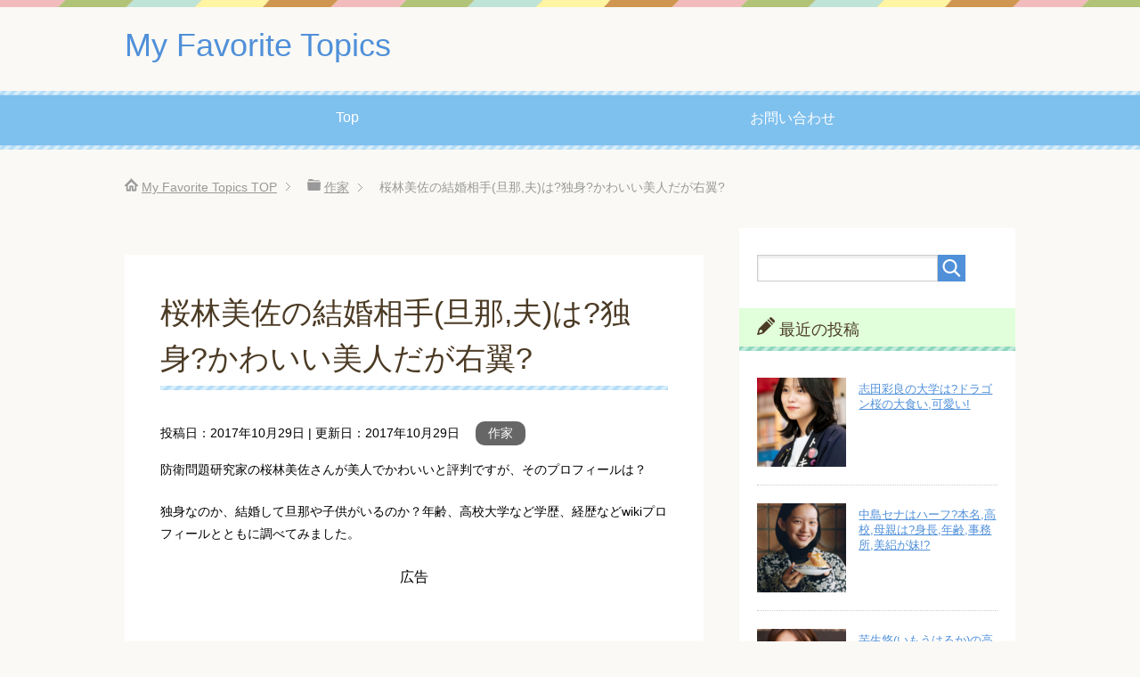

--- FILE ---
content_type: text/html; charset=UTF-8
request_url: https://myfavoritetopics.net/archives/2195
body_size: 22860
content:
<!DOCTYPE html>
<html lang="ja" class="col2">
<head prefix="og: http://ogp.me/ns# fb: http://ogp.me/ns/fb#">



<!-- Global site tag (gtag.js) - Google Analytics -->
<script async src="https://www.googletagmanager.com/gtag/js?id=UA-76672608-1"></script>
<script>window.dataLayer=window.dataLayer||[];function gtag(){dataLayer.push(arguments);}gtag('js',new Date());gtag('config','UA-76672608-1');</script>




<!--ページネーションで重複を防ぐ-->

<script async src="//pagead2.googlesyndication.com/pagead/js/adsbygoogle.js"></script>
<script>(adsbygoogle=window.adsbygoogle||[]).push({google_ad_client:"ca-pub-2360242519052786",enable_page_level_ads:true});</script>

<!--i-mobile-->
<!--ヘッダー-->

<script async="async" src="https://flux-cdn.com/client/00786/myfavoritetopics_00949.min.js"></script>
<script type="text/javascript">window.pbjs=window.pbjs||{que:[]};</script>

<script async='async' src='https://securepubads.g.doubleclick.net/tag/js/gpt.js'></script>
<script type="text/javascript">window.googletag=window.googletag||{cmd:[]};</script>

<script type="text/javascript">window.fluxtag={readyBids:{prebid:false,amazon:false,google:false},failSafeTimeout:3e3,isFn:function isFn(object){var _t='Function';var toString=Object.prototype.toString;return toString.call(object)==='[object '+_t+']';},launchAdServer:function(){if(!fluxtag.readyBids.prebid||!fluxtag.readyBids.amazon){return;}fluxtag.requestAdServer();},requestAdServer:function(){if(!fluxtag.readyBids.google){fluxtag.readyBids.google=true;googletag.cmd.push(function(){if(!!(pbjs.setTargetingForGPTAsync)&&fluxtag.isFn(pbjs.setTargetingForGPTAsync)){pbjs.que.push(function(){pbjs.setTargetingForGPTAsync();});}googletag.pubads().refresh();});}}};</script>

<script type="text/javascript">setTimeout(function(){fluxtag.requestAdServer();},fluxtag.failSafeTimeout);</script>

<script type="text/javascript">var imobile_gam_slots=[];googletag.cmd.push(function(){var SP_banner=googletag.sizeMapping().addSize([770,0],[]).addSize([0,0],[[320,100],[320,50]]).build();var SP_rect=googletag.sizeMapping().addSize([770,0],[]).addSize([0,0],[[300,250],[336,280]]).build();imobile_gam_slots.push(googletag.defineSlot('/9176203,22474885654/1717876',[[320,100],[320,50]],'div-gpt-ad-1600325937522-0').defineSizeMapping(SP_banner).addService(googletag.pubads()));imobile_gam_slots.push(googletag.defineSlot('/9176203,22474885654/1717877',[[300,250],[336,280]],'div-gpt-ad-1600325981179-0').defineSizeMapping(SP_rect).addService(googletag.pubads()));imobile_gam_slots.push(googletag.defineSlot('/9176203,22474885654/1717878',[[300,250],[336,280]],'div-gpt-ad-1600326024211-0').defineSizeMapping(SP_rect).addService(googletag.pubads()));imobile_gam_slots.push(googletag.defineSlot('/9176203,22474885654/1717879',[[336,280],[300,250]],'div-gpt-ad-1600326068700-0').defineSizeMapping(SP_rect).addService(googletag.pubads()));googletag.pubads().enableSingleRequest();googletag.pubads().collapseEmptyDivs();googletag.pubads().disableInitialLoad();googletag.enableServices();if(!!(window.pbFlux)&&!!(window.pbFlux.prebidBidder)&&fluxtag.isFn(window.pbFlux.prebidBidder)){pbjs.que.push(function(){window.pbFlux.prebidBidder();});}else{fluxtag.readyBids.prebid=true;fluxtag.launchAdServer();}});</script>

<script type='text/javascript'>!function(a9,a,p,s,t,A,g){if(a[a9])return;function q(c,r){a[a9]._Q.push([c,r])}a[a9]={init:function(){q("i",arguments)},fetchBids:function(){q("f",arguments)},setDisplayBids:function(){},targetingKeys:function(){return[]},_Q:[]};A=p.createElement(s);A.async=!0;A.src=t;g=p.getElementsByTagName(s)[0];g.parentNode.insertBefore(A,g)}("apstag",window,document,"script","//c.amazon-adsystem.com/aax2/apstag.js");apstag.init({pubID:'c06cc614-f284-4373-8e7b-e334e4dcb9d3',adServer:'googletag',bidTimeout:1e3,schain:{complete:1,ver:'1.0',nodes:[{asi:'i-mobile.co.jp',sid:'73881',hp:1,}]}});googletag.cmd.push(function(){apstag.fetchBids({slots:[{slotID:'div-gpt-ad-1600325937522-0',slotName:'/9176203/1717876',sizes:[[320,100],[320,50]]},{slotID:'div-gpt-ad-1600325981179-0',slotName:'/9176203/1717877',sizes:[[300,250],[336,280]]},{slotID:'div-gpt-ad-1600326024211-0',slotName:'/9176203/1717878',sizes:[[300,250],[336,280]]},{slotID:'div-gpt-ad-1600326068700-0',slotName:'/9176203/1717879',sizes:[[300,250],[336,280]]}]},function(bids){googletag.cmd.push(function(){apstag.setDisplayBids();fluxtag.readyBids.amazon=true;fluxtag.launchAdServer();});});});</script>	
<!--i-mobileヘッダここまで-->

<!--fluct SP-->
<!-- ヘッダー -->
<!--契約終了のため撤去
<script async src="https://securepubads.g.doubleclick.net/tag/js/gpt.js"></script>
<script>
  window.googletag = window.googletag || {cmd: []};
  googletag.cmd.push(function() {
    googletag.defineSlot('/62532913,22474885654/s_myfavoritetopics_300x250_kijinakarectangle_27571', [[300, 250], [336, 280]], 'div-gpt-ad-1606197643167-0').addService(googletag.pubads());
    googletag.defineSlot('/62532913,22474885654/s_myfavoritetopics_320x100_overlay_27571', [[320, 100], [320, 50]], 'div-gpt-ad-1606197657047-0').addService(googletag.pubads());
    googletag.pubads().enableSingleRequest();
    googletag.enableServices();
  });
</script>
-->
<!-- ここまで -->

<!--fluct PC-->
<!-- ヘッダー -->
<!--契約終了のため撤去
<script async src="https://securepubads.g.doubleclick.net/tag/js/gpt.js"></script>
<script>
  window.googletag = window.googletag || {cmd: []};
  googletag.cmd.push(function() {
    googletag.defineSlot('/62532913,22474885654/p_myfavoritetopics_728x90_pc-overlay_27569', [728, 90], 'div-gpt-ad-1605853995533-0').addService(googletag.pubads());
    googletag.defineSlot('/62532913,22474885654/p_myfavoritetopics_300x250_kijinakarectangle_27569', [[300, 250], [336, 280]], 'div-gpt-ad-1605854045424-0').addService(googletag.pubads());
    googletag.pubads().enableSingleRequest();
    googletag.enableServices();
  });
</script>
-->
<!-- ここまで -->



<meta charset="UTF-8">
<meta http-equiv="X-UA-Compatible" content="IE=edge">
<meta name="viewport" content="width=device-width, initial-scale=1.0">
<meta name="keywords" content="作家,TVタックル">
<meta name="description" content="防衛問題研究家の桜林美佐さんが美人でかわいいと評判ですが、そのプロフィールは？ 独身なのか、結婚して旦那や子供がいるのか？年齢、高校大学など学歴、経歴などwikiプロフィールとともに調べてみました。 桜林美佐さんのプロフ・・・">
<link rel="canonical" href="https://myfavoritetopics.net/archives/2195"/>

		<!-- All in One SEO 4.1.5.3 -->
		<title>桜林美佐の結婚相手(旦那,夫)は?独身?かわいい美人だが右翼? | My Favorite Topics</title>
		<meta name="description" content="防衛問題研究家の桜林美佐さんが美人でかわいいと評判ですが、そのプロフィールは？ 独身なのか、結婚して旦那や子供がいるのか？年齢、高校大学など学歴、経歴などwikiプロフィールとともに調べてみました。 桜林美佐さんのプロフ・・・"/>
		<meta name="robots" content="max-snippet:-1, max-image-preview:none, max-video-preview:-1"/>
		<link rel="canonical" href="https://myfavoritetopics.net/archives/2195"/>
		<meta property="og:locale" content="ja_JP"/>
		<meta property="og:site_name" content="My Favorite Topics"/>
		<meta property="og:type" content="article"/>
		<meta property="og:title" content="桜林美佐の結婚相手(旦那,夫)は?独身?かわいい美人だが右翼? | My Favorite Topics"/>
		<meta property="og:description" content="防衛問題研究家の桜林美佐さんが美人でかわいいと評判ですが、そのプロフィールは？ 独身なのか、結婚して旦那や子供がいるのか？年齢、高校大学など学歴、経歴などwikiプロフィールとともに調べてみました。 桜林美佐さんのプロフ・・・"/>
		<meta property="og:url" content="https://myfavoritetopics.net/archives/2195"/>
		<meta property="article:published_time" content="2017-10-29T02:57:28+00:00"/>
		<meta property="article:modified_time" content="2017-10-29T02:57:28+00:00"/>
		<meta name="twitter:card" content="summary"/>
		<meta name="twitter:domain" content="myfavoritetopics.net"/>
		<meta name="twitter:title" content="桜林美佐の結婚相手(旦那,夫)は?独身?かわいい美人だが右翼? | My Favorite Topics"/>
		<meta name="twitter:description" content="防衛問題研究家の桜林美佐さんが美人でかわいいと評判ですが、そのプロフィールは？ 独身なのか、結婚して旦那や子供がいるのか？年齢、高校大学など学歴、経歴などwikiプロフィールとともに調べてみました。 桜林美佐さんのプロフ・・・"/>
		<meta name="google" content="nositelinkssearchbox"/>
		<!-- All in One SEO -->

<link rel='dns-prefetch' href='//www.google.com'/>
<link rel='dns-prefetch' href='//s.w.org'/>
<link rel="alternate" type="application/rss+xml" title="My Favorite Topics &raquo; フィード" href="https://myfavoritetopics.net/feed"/>
<link rel="alternate" type="application/rss+xml" title="My Favorite Topics &raquo; コメントフィード" href="https://myfavoritetopics.net/comments/feed"/>
		<script type="text/javascript">window._wpemojiSettings={"baseUrl":"https:\/\/s.w.org\/images\/core\/emoji\/13.1.0\/72x72\/","ext":".png","svgUrl":"https:\/\/s.w.org\/images\/core\/emoji\/13.1.0\/svg\/","svgExt":".svg","source":{"concatemoji":"https:\/\/myfavoritetopics.net\/wp-includes\/js\/wp-emoji-release.min.js?ver=5.8.1"}};!function(e,a,t){var n,r,o,i=a.createElement("canvas"),p=i.getContext&&i.getContext("2d");function s(e,t){var a=String.fromCharCode;p.clearRect(0,0,i.width,i.height),p.fillText(a.apply(this,e),0,0);e=i.toDataURL();return p.clearRect(0,0,i.width,i.height),p.fillText(a.apply(this,t),0,0),e===i.toDataURL()}function c(e){var t=a.createElement("script");t.src=e,t.defer=t.type="text/javascript",a.getElementsByTagName("head")[0].appendChild(t)}for(o=Array("flag","emoji"),t.supports={everything:!0,everythingExceptFlag:!0},r=0;r<o.length;r++)t.supports[o[r]]=function(e){if(!p||!p.fillText)return!1;switch(p.textBaseline="top",p.font="600 32px Arial",e){case"flag":return s([127987,65039,8205,9895,65039],[127987,65039,8203,9895,65039])?!1:!s([55356,56826,55356,56819],[55356,56826,8203,55356,56819])&&!s([55356,57332,56128,56423,56128,56418,56128,56421,56128,56430,56128,56423,56128,56447],[55356,57332,8203,56128,56423,8203,56128,56418,8203,56128,56421,8203,56128,56430,8203,56128,56423,8203,56128,56447]);case"emoji":return!s([10084,65039,8205,55357,56613],[10084,65039,8203,55357,56613])}return!1}(o[r]),t.supports.everything=t.supports.everything&&t.supports[o[r]],"flag"!==o[r]&&(t.supports.everythingExceptFlag=t.supports.everythingExceptFlag&&t.supports[o[r]]);t.supports.everythingExceptFlag=t.supports.everythingExceptFlag&&!t.supports.flag,t.DOMReady=!1,t.readyCallback=function(){t.DOMReady=!0},t.supports.everything||(n=function(){t.readyCallback()},a.addEventListener?(a.addEventListener("DOMContentLoaded",n,!1),e.addEventListener("load",n,!1)):(e.attachEvent("onload",n),a.attachEvent("onreadystatechange",function(){"complete"===a.readyState&&t.readyCallback()})),(n=t.source||{}).concatemoji?c(n.concatemoji):n.wpemoji&&n.twemoji&&(c(n.twemoji),c(n.wpemoji)))}(window,document,window._wpemojiSettings);</script>
		<style type="text/css">
img.wp-smiley,
img.emoji {
	display: inline !important;
	border: none !important;
	box-shadow: none !important;
	height: 1em !important;
	width: 1em !important;
	margin: 0 .07em !important;
	vertical-align: -0.1em !important;
	background: none !important;
	padding: 0 !important;
}
</style>
	<link rel='stylesheet' id='wp-block-library-css' href='https://myfavoritetopics.net/wp-includes/css/dist/block-library/style.min.css?ver=5.8.1' type='text/css' media='all'/>
<link rel='stylesheet' id='quads-style-css-css' href='https://myfavoritetopics.net/wp-content/plugins/quick-adsense-reloaded/includes/gutenberg/dist/blocks.style.build.css?ver=2.0.38.1' type='text/css' media='all'/>
<link rel='stylesheet' id='contact-form-7-css' href='https://myfavoritetopics.net/wp-content/plugins/contact-form-7/includes/css/styles.css?ver=5.5.3' type='text/css' media='all'/>
<link rel='stylesheet' id='keni_base-css' href='https://myfavoritetopics.net/wp-content/themes/keni70_wp_pretty_blue_201604211601/base.css?ver=5.8.1' type='text/css' media='all'/>
<link rel='stylesheet' id='keni_rwd-css' href='https://myfavoritetopics.net/wp-content/themes/keni70_wp_pretty_blue_201604211601/rwd.css?ver=5.8.1' type='text/css' media='all'/>
<style id='quads-styles-inline-css' type='text/css'>

    .quads-location ins.adsbygoogle {
        background: transparent !important;
    }
    
    .quads-ad-label { font-size: 12px; text-align: center; color: #333;}
</style>
<script type='text/javascript' src='https://myfavoritetopics.net/wp-includes/js/jquery/jquery.min.js?ver=3.6.0' id='jquery-core-js'></script>
<script type='text/javascript' src='https://myfavoritetopics.net/wp-includes/js/jquery/jquery-migrate.min.js?ver=3.3.2' id='jquery-migrate-js'></script>
<link rel="https://api.w.org/" href="https://myfavoritetopics.net/wp-json/"/><link rel="alternate" type="application/json" href="https://myfavoritetopics.net/wp-json/wp/v2/posts/2195"/><link rel="EditURI" type="application/rsd+xml" title="RSD" href="https://myfavoritetopics.net/xmlrpc.php?rsd"/>
<link rel="wlwmanifest" type="application/wlwmanifest+xml" href="https://myfavoritetopics.net/wp-includes/wlwmanifest.xml"/> 
<meta name="generator" content="WordPress 5.8.1"/>
<link rel='shortlink' href='https://myfavoritetopics.net/?p=2195'/>
<link rel="alternate" type="application/json+oembed" href="https://myfavoritetopics.net/wp-json/oembed/1.0/embed?url=https%3A%2F%2Fmyfavoritetopics.net%2Farchives%2F2195"/>
<link rel="alternate" type="text/xml+oembed" href="https://myfavoritetopics.net/wp-json/oembed/1.0/embed?url=https%3A%2F%2Fmyfavoritetopics.net%2Farchives%2F2195&#038;format=xml"/>
<script type='text/javascript'>document.cookie='quads_browser_width='+screen.width;</script><link rel="shortcut icon" type="image/x-icon" href="https://myfavoritetopics.net/wp-content/themes/keni70_wp_pretty_blue_201604211601/favicon.ico">
<link rel="apple-touch-icon" href="https://myfavoritetopics.net/wp-content/themes/keni70_wp_pretty_blue_201604211601/images/apple-touch-icon.png">
<link rel="apple-touch-icon-precomposed" href="https://myfavoritetopics.net/wp-content/themes/keni70_wp_pretty_blue_201604211601/images/apple-touch-icon.png">
<link rel="icon" href="https://myfavoritetopics.net/wp-content/themes/keni70_wp_pretty_blue_201604211601/images/apple-touch-icon.png">
<!--[if lt IE 9]><script src="https://myfavoritetopics.net/wp-content/themes/keni70_wp_pretty_blue_201604211601/js/html5.js"></script><![endif]-->


</head>
	<body class="post-template-default single single-post postid-2195 single-format-standard">

<!--fluct /62532913/p_myfavoritetopics_728x90_pc-overlay_27569 -->
<!--契約終了のため撤去。こうすると、おそらくSPのときはアイモバイル、PCのときは何も出ない。
<style type="text/css">
#fluct-pc-sticky-ad {
  width: 100%;
  height: 100px;
  position: fixed;
  bottom: 0px;
  left: 0px;
  z-index: 2147483646;
  border: 0px;
  background: rgba(40, 40, 40, 0.3);
  opacity: 1;
}

#div-gpt-ad-1605853995533-0 {
  text-align: center;
  margin: 5px;
}

#fluct-pc-sticky-ad-close-button {
  width: 30px;
  height: 30px;
  background-size: 30px;
  margin: 10px;
  position: absolute;
  top: 0px;
  left: 0px;
  background-repeat: no-repeat;
  background-image: url("[data-uri]");
  }
</style>

<div id="fluct-pc-sticky-ad" style="display: none;">
  <div id="div-gpt-ad-1605853995533-0"></div>
  <div id="fluct-pc-sticky-ad-close-button"></div>
  <script>
    googletag.cmd.push(function() {
        googletag.pubads().addEventListener('slotRenderEnded', function(e) {
            var stickyGptDivId = 'div-gpt-ad-1605853995533-0'
            var fluctStickyAdDivId = 'fluct-pc-sticky-ad';
            var closeButtionId = 'fluct-pc-sticky-ad-close-button';
            var slot = e.slot;

            if (slot.getSlotElementId() === stickyGptDivId && !e.isEmpty) {
                var fluctStickyAdDiv = document.getElementById(fluctStickyAdDivId);
                fluctStickyAdDiv.style.display = 'block';

                var closeButton = document.getElementById(closeButtionId);
                closeButton.addEventListener('click', function() {
                    document.getElementById(fluctStickyAdDivId).style.display = 'none';
                });
            }
        });
        googletag.display('div-gpt-ad-1605853995533-0');
    });
  </script>
</div>
契約終了のため撤去-->
<!--fluct /62532913/p_myfavoritetopics_728x90_pc-overlay_27569 ここまで-->
<!--SPのときアイモバイル、PCのときfluctという条件分岐　おわり。fluctは撤去したので、PCの時は何も出ないはず。-->
		
	
	<div class="container">
		<header id="top" class="site-header ">	
		<div class="site-header-in">
			<div class="site-header-conts">
				<p class="site-title"><a href="https://myfavoritetopics.net">My Favorite Topics</a></p>
			</div>
		</div>
		<!--▼グローバルナビ-->
		<nav class="global-nav">
			<div class="global-nav-in">
				<div class="global-nav-panel"><span class="btn-global-nav icon-gn-menu">メニュー</span></div>
				<ul id="menu">
				<li class="menu-item menu-item-type-custom menu-item-object-custom menu-item-home menu-item-11"><a href="http://myfavoritetopics.net">Top</a></li>
<li class="menu-item menu-item-type-post_type menu-item-object-page menu-item-10"><a href="https://myfavoritetopics.net/%e3%81%8a%e5%95%8f%e3%81%84%e5%90%88%e3%82%8f%e3%81%9b">お問い合わせ</a></li>
				</ul>
			</div>
		</nav>
		<!--▲グローバルナビ-->
		</header>
<!--▲サイトヘッダー-->
<div class="main-body">
<div class="main-body-in">

<nav class="breadcrumbs">
<ol class="breadcrumbs-in" itemscope itemtype="http://schema.org/BreadcrumbList">
<li class="bcl-first" itemprop="itemListElement" itemscope itemtype="http://schema.org/ListItem">
	<a itemprop="item" href="https://myfavoritetopics.net"><span itemprop="name">My Favorite Topics</span> TOP</a>
	<meta itemprop="position" content="1"/>
</li>
<li itemprop="itemListElement" itemscope itemtype="http://schema.org/ListItem">
	<a itemprop="item" href="https://myfavoritetopics.net/archives/category/%e4%bd%9c%e5%ae%b6"><span itemprop="name">作家</span></a>
	<meta itemprop="position" content="2"/>
</li>
<li class="bcl-last">桜林美佐の結婚相手(旦那,夫)は?独身?かわいい美人だが右翼?</li>
</ol>
</nav>
	
	<!--▼メインコンテンツ-->
	<main>
	<div class="main-conts">

		<!--記事-->
		<article id="post-2195" class="section-wrap post-2195 post type-post status-publish format-standard category-53 tag-tv">
			<div class="section-in">

			<header class="article-header">
				<h1 class="section-title" itemprop="headline">桜林美佐の結婚相手(旦那,夫)は?独身?かわいい美人だが右翼?</h1>				
				<p class="post-date">投稿日：<time datetime="2017-10-29" itemprop="datePublished" content="2017-10-29">2017年10月29日</time> | 更新日：<time datetime="2017-10-29" itemprop="dateModified" content="2017-10-29">2017年10月29日</time></p>
								<div class="post-cat">
<span class="cat cat053" style="background-color: #666;"><a href="https://myfavoritetopics.net/archives/category/%e4%bd%9c%e5%ae%b6" style="color: #fff;">作家</a></span>

</div>
							</header>

			<div class="article-body">
			<p>防衛問題研究家の桜林美佐さんが美人でかわいいと評判ですが、そのプロフィールは？</p>
<p>独身なのか、結婚して旦那や子供がいるのか？年齢、高校大学など学歴、経歴などwikiプロフィールとともに調べてみました。</p>

<!-- WP QUADS v. 2.0.38.1  Shortcode Ad -->
<div class="quads-location quads-ad1" id="quads-ad1" style="float:none;margin:0px 0 0px 0;text-align:center;">
<div align="center">
<div align="center">広告</div>
<script async src="//pagead2.googlesyndication.com/pagead/js/adsbygoogle.js"></script>
<!-- mft1 -->
<ins class="adsbygoogle" style="display:block" data-ad-client="ca-pub-2360242519052786" data-ad-slot="5483330753" data-ad-format="rectangle"></ins>
<script>(adsbygoogle=window.adsbygoogle||[]).push({});</script>
</div></div>

<h2>桜林美佐さんのプロフィール</h2>
<p><img loading="lazy" src="https://myfavoritetopics.net/wp-content/uploads/2017/10/sakura-misa-300x300.jpg" alt="" width="300" height="300" class="aligncenter size-medium wp-image-2196" srcset="https://myfavoritetopics.net/wp-content/uploads/2017/10/sakura-misa-300x300.jpg 300w, https://myfavoritetopics.net/wp-content/uploads/2017/10/sakura-misa-150x150.jpg 150w, https://myfavoritetopics.net/wp-content/uploads/2017/10/sakura-misa-320x320.jpg 320w, https://myfavoritetopics.net/wp-content/uploads/2017/10/sakura-misa-200x200.jpg 200w, https://myfavoritetopics.net/wp-content/uploads/2017/10/sakura-misa-100x100.jpg 100w, https://myfavoritetopics.net/wp-content/uploads/2017/10/sakura-misa.jpg 400w" sizes="(max-width: 300px) 100vw, 300px"/></p>
<p>名前：桜林美佐(さくらばやし みさ)<br/>
出身地：東京都<br/>
生年月日：1970年4月26日<br/>
年齢：47歳(執筆時)<br/>
学歴：日本大学藝術学部放送学科卒業<br/>
現職：防衛問題研究家・作家<br/>
所属事務所：サンミュージックプロダクション文化人部門</p>
<p>桜林美佐さんは1970年東京都出身。</p>
<p>日本大学藝術学部放送学科を卒業後の1994年に、テレビ埼玉『常盤6丁目情報局』のアシスタントオーディションに合格。フリーアナウンサーとしてキャリアをスタートさせます。</p>
<p>しかし、1998年にはテレビ番組ディレクターへ転向。TBS『はなまるマーケット』やTOKYO MX『大人の楽園』『東京の窓から』などのテレビ番組を担当します。</p>
<p>構成作家としては、2006年5月放送の</p>
<p><span class="black b">『夢叶う日まで ～ 割りばし事故は問いかける』 </span></p>
<p>で日本民間放送連盟賞ラジオ報道番組部門優秀賞およびギャラクシー賞ラジオ部門優秀賞を受賞。また、2009年には、</p>
<p><span class="black b">『時効という名の壁～未解決事件遺族の願い～』</span></p>
<p>が日本民間放送連盟賞ラジオ報道部門優秀賞を受賞しています（いずれもニッポン放送）。</p>
<p>この頃は防衛問題よりも社会問題に関心があったみたいですね。</p>
<p>2006年11月には自身初のノンフィクション小説『奇跡の船「宗谷」』を出版。</p>
<p>さらに2008年からは産経新聞『正論』などにも寄稿するようになります。</p>
<p>以後、</p>
<p>『海をひらく &#8211; 知られざる掃海部隊 -』<br/>
『終わらないラブレター &#8211; 祖父母たちが語る「もうひとつの戦争体験』<br/>
『誰も語らなかった防衛産業』<br/>
『日本に自衛隊がいてよかった』<br/>
『武器輸出だけでは防衛産業は守れない』<br/>
『自衛隊と防衛産業』<br/>
『自衛隊の経済学』</p>
<p>など、自衛隊・防衛問題に関する著作を数多く出版。</p>
<p>またフジサンケイビジネスアイ『防衛産業のいま』、夕刊フジ『ニッポンの防衛産業』『国防最前線』など、雑誌、新聞への連載を行うなど、防衛ジャーナリストとして活躍する傍ら、</p>
<p>「防衛生産・技術基盤研究会」委員<br/>
「災害時多目的船に関する検討会」委員<br/>
「防衛問題を語る懇談会」メンバー<br/>
「安全保障懇話会」理事<br/>
「国家基本問題研究所」客員研究員</p>
<p>などを歴任。</p>
<p>また、防衛ジャーナリストとしては『武田鉄矢の週間鉄学』や『たかじんのそこまで言って委員会』『朝まで生テレビ』『ビートたけしのTVタックル』など、数多くのテレビ番組に出演しています。</p>
<h2>桜林美佐さんは美人！</h2>
<p>桜林美佐さんと言えば、何と言っても多いのが「美人」という評価です。</p>
<blockquote class="twitter-tweet" data-lang="ja">
<p lang="ja" dir="ltr">桜林美佐って凄い美人だなって思う・・・</p>
<p>&mdash; マシャ口 (@mashalo77) <a href="https://twitter.com/mashalo77/status/628466134820392960?ref_src=twsrc%5Etfw">2015年8月4日</a></p></blockquote>
<p><script async src="https://platform.twitter.com/widgets.js" charset="utf-8"></script></p>
<blockquote class="twitter-tweet" data-lang="ja">
<p lang="ja" dir="ltr">桜林美佐さんみたいな女性どんどんＴＶに出てほしい。美人だしｗｗｗ　<a href="http://t.co/E7jWR4GJAH">http://t.co/E7jWR4GJAH</a>　<a href="https://twitter.com/hashtag/%E5%AE%89%E4%BF%9D%E6%B3%95%E5%88%B6?src=hash&amp;ref_src=twsrc%5Etfw">#安保法制</a>　<a href="https://twitter.com/hashtag/iinkaiNP?src=hash&amp;ref_src=twsrc%5Etfw">#iinkaiNP</a>　<a href="https://twitter.com/hashtag/ytv?src=hash&amp;ref_src=twsrc%5Etfw">#ytv</a></p>
<p>&mdash; 佐渡暇人＠佐渡暇人放送バ管理人 (@sadohimajin) <a href="https://twitter.com/sadohimajin/status/609948010072530945?ref_src=twsrc%5Etfw">2015年6月14日</a></p></blockquote>
<p><script async src="https://platform.twitter.com/widgets.js" charset="utf-8"></script></p>
<blockquote class="twitter-tweet" data-cards="hidden" data-lang="ja">
<p lang="ja" dir="ltr">アメブロを更新しました。 『美人すぎる桜林美佐 上念司の経済ニュース最前線 161021』 <a href="https://twitter.com/hashtag/%E6%A1%9C%E6%9E%97%E7%BE%8E%E4%BD%90?src=hash&amp;ref_src=twsrc%5Etfw">#桜林美佐</a> <a href="https://twitter.com/hashtag/%E7%BE%8E%E4%BA%BA%E3%81%99%E3%81%8E%E3%82%8B?src=hash&amp;ref_src=twsrc%5Etfw">#美人すぎる</a><br/>⇒ <a href="https://t.co/ulPIIRKjJf">https://t.co/ulPIIRKjJf</a></p>
<p>&mdash; Hiroemon (@hiroemon_2013) <a href="https://twitter.com/hiroemon_2013/status/789683224440025088?ref_src=twsrc%5Etfw">2016年10月22日</a></p></blockquote>
<p><script async src="https://platform.twitter.com/widgets.js" charset="utf-8"></script></p>
<blockquote class="twitter-tweet" data-lang="ja">
<p lang="ja" dir="ltr">桜林美佐デスク、確かに美人ですね。 <a href="https://twitter.com/hashtag/anng?src=hash&amp;ref_src=twsrc%5Etfw">#anng</a></p>
<p>&mdash; さざなみ～な＾＾ (@sazanamina) <a href="https://twitter.com/sazanamina/status/387230222384250880?ref_src=twsrc%5Etfw">2013年10月7日</a></p></blockquote>
<p><script async src="https://platform.twitter.com/widgets.js" charset="utf-8"></script></p>
<blockquote class="twitter-tweet" data-lang="ja">
<p lang="ja" dir="ltr">特に熟女好きでもないが毎週某番組で顔見てる桜林美佐さんも年齢の割に美人やなあと思う。保守界隈は基本は男社会で女性自体が少ないし目立つ。</p>
<p>&mdash; みじんこ＠三戦（元） (@konamijin) <a href="https://twitter.com/konamijin/status/851073177086156801?ref_src=twsrc%5Etfw">2017年4月9日</a></p></blockquote>
<p><script async src="https://platform.twitter.com/widgets.js" charset="utf-8"></script></p>
<p>そんな桜林美佐さんの美人な画像がこちらになります。</p>
<blockquote class="twitter-tweet" data-lang="ja">
<p lang="ja" dir="ltr"><a href="https://twitter.com/hashtag/TV%E3%82%BF%E3%83%83%E3%82%AF%E3%83%AB?src=hash&amp;ref_src=twsrc%5Etfw">#TVタックル</a>   <a href="https://twitter.com/hashtag/%E6%A1%9C%E6%9E%97%E7%BE%8E%E4%BD%90?src=hash&amp;ref_src=twsrc%5Etfw">#桜林美佐</a><br/>防衛ジャーナリストの桜林美佐さんはお美しい? <a href="https://t.co/VrEKVyPBo0">pic.twitter.com/VrEKVyPBo0</a></p>
<p>&mdash; S・S (@SS58971390) <a href="https://twitter.com/SS58971390/status/835689841606066177?ref_src=twsrc%5Etfw">2017年2月26日</a></p></blockquote>
<p><script async src="https://platform.twitter.com/widgets.js" charset="utf-8"></script></p>
<blockquote class="twitter-tweet" data-lang="ja">
<p lang="ja" dir="ltr">桜林美佐 <a href="https://t.co/g4iVcRdvqB">pic.twitter.com/g4iVcRdvqB</a></p>
<p>&mdash; 芸能人写真まとめ (@geinoujinphoto) <a href="https://twitter.com/geinoujinphoto/status/914670669400489984?ref_src=twsrc%5Etfw">2017年10月2日</a></p></blockquote>
<p><script async src="https://platform.twitter.com/widgets.js" charset="utf-8"></script></p>
<blockquote class="twitter-tweet" data-lang="ja">
<p lang="ja" dir="ltr">[産経]平和安保研、来月１０日にシンポ <a href="https://t.co/ERPvLgb7XI">https://t.co/ERPvLgb7XI</a> 平和・安全保障研究所（西原正理事長）は１０月１０日、「防衛産業の現状と課題」をテーマにシンポジウムを開催する。基調講演は防衛問題研究家の桜林美佐さん。未来工学研究所研究参与の西山淳一氏と国際… <a href="https://t.co/PZVDNnHljH">pic.twitter.com/PZVDNnHljH</a></p>
<p>&mdash; 5newspaper (@_5newspaper) <a href="https://twitter.com/_5newspaper/status/913029761269612544?ref_src=twsrc%5Etfw">2017年9月27日</a></p></blockquote>
<p><script async src="https://platform.twitter.com/widgets.js" charset="utf-8"></script></p>
<p>さすが、こうやって拝見すると、やはり評判に違わず綺麗な人ですね。</p>
<p>ただ、ご本人は「先生」よばわりされるのが苦手という控え目な人柄のようですので、あまり「美人」ともてはやされるのも面映く感じているかもしれませんね(^_^;)</p>

<!-- WP QUADS v. 2.0.38.1  Shortcode Ad -->
<div class="quads-location quads-ad2" id="quads-ad2" style="float:none;margin:0px 0 0px 0;text-align:center;">
<div align="center" style="margin-bottom:50px">
<div align="center">広告</div>
<script async src="//pagead2.googlesyndication.com/pagead/js/adsbygoogle.js"></script>
<!-- mft2 -->
<ins class="adsbygoogle" style="display:block" data-ad-client="ca-pub-2360242519052786" data-ad-slot="6820463152" data-ad-format="rectangle"></ins>
<script>(adsbygoogle=window.adsbygoogle||[]).push({});</script>
</div></div>

<h2>桜林美佐さんの結婚は？独身？</h2>
<p>桜林美佐さんの結婚についてですが、現在独身なのだそうです。</p>
<blockquote class="twitter-tweet" data-lang="ja">
<p lang="ja" dir="ltr">桜林美佐ってお美しいと思いませんか?まだ独身とは・・・。 おもいっきりついてあ&#8230; <a href="http://t.co/lCWpuN4f8K">http://t.co/lCWpuN4f8K</a></p>
<p>&mdash; 那奈(^з^)-☆ (@nana_fukui) <a href="https://twitter.com/nana_fukui/status/371279747168227328?ref_src=twsrc%5Etfw">2013年8月24日</a></p></blockquote>
<p><script async src="https://platform.twitter.com/widgets.js" charset="utf-8"></script></p>
<blockquote class="twitter-tweet" data-lang="ja">
<p lang="ja" dir="ltr">&quot;@FCRJOEPAPA: 今 軍事ジャーナリスト 桜林美佐(超保守派) いいなぁ～ <a href="http://t.co/RIZOuYIW7q">http://t.co/RIZOuYIW7q</a>&quot;<br/>独身女性です。</p>
<p>&mdash; トシアキ。身体障害者です。 (@toshiakikamada2) <a href="https://twitter.com/toshiakikamada2/status/358795072201953280?ref_src=twsrc%5Etfw">2013年7月21日</a></p></blockquote>
<p><script async src="https://platform.twitter.com/widgets.js" charset="utf-8"></script></p>
<blockquote class="twitter-tweet" data-cards="hidden" data-lang="ja">
<p lang="ja" dir="ltr">軍事ジャーナリストの桜林美佐さんは46才独身で、会社の先輩CPの私の師匠にそっくりな美人ですね！男性にタバコで幻滅されるとは？エッチの話しもダメかな？</p>
<p>【4月29日配信】上念司の経済ニュース 4月29日号 桜林美佐　上念司&#8230; <a href="https://t.co/UQyDC8cCMm">https://t.co/UQyDC8cCMm</a></p>
<p>&mdash; 滝川リンダ良美@よしみフォエバー (@yoshimi1978zz) <a href="https://twitter.com/yoshimi1978zz/status/726537456409931776?ref_src=twsrc%5Etfw">2016年4月30日</a></p></blockquote>
<p><script async src="https://platform.twitter.com/widgets.js" charset="utf-8"></script></p>
<p>男性から見ても、女性から見ても美人との呼び声高い桜林美佐さんですが、現在も独身であることに対して、ネット上では驚きの反応が少なくないみたいですね。</p>
<p>また、桜林美佐さんの何年か前のアメブロ記事によると、週刊誌の記者から電話がかかってきて、唐突に、</p>
<p><span class="black b">「結婚するんですか？」</span></p>
<p>と聞かれたことがあり、それに対して</p>
<p><span class="black b">「しませんよお～！」</span></p>
<p>と即答したことがあったそうです。</p>
<p>仕事が非常に充実しているようですので、結婚の必要性を感じていないものと思われます。</p>
<p>現在は結婚というものは「しなければならないもの」とか「した方がいいもの」ではなくなってきていますからね。</p>
<h2>桜林美佐さんは右翼？</h2>
<p>桜林美佐さんについて、「右翼」という評価があるようです。</p>
<blockquote class="twitter-tweet" data-lang="ja">
<p lang="ja" dir="ltr">桜林美佐？とかいう人、妙に右翼国粋主義っぽい発言をする人だなぁ。</p>
<p>&mdash; JSF (@obiekt_JP) <a href="https://twitter.com/obiekt_JP/status/25718634257063936?ref_src=twsrc%5Etfw">2011年1月14日</a></p></blockquote>
<p><script async src="https://platform.twitter.com/widgets.js" charset="utf-8"></script></p>
<blockquote class="twitter-tweet" data-lang="ja">
<p lang="ja" dir="ltr">【ニッポンの防衛産業】日本人が知らない戦闘機の歴史　中国への意外な影響 &#8211; 桜林美佐  <a href="http://t.co/TttPJbIZ">http://t.co/TttPJbIZ</a> via <a href="https://twitter.com/zakdesk?ref_src=twsrc%5Etfw">@zakdesk</a>　この人、相変わらず右翼向けの記事を書いてるんですね。決して安全保障を語っているわけではない。軍事マニア向けでも無い。</p>
<p>&mdash; JSF (@obiekt_JP) <a href="https://twitter.com/obiekt_JP/status/273418189583552513?ref_src=twsrc%5Etfw">2012年11月27日</a></p></blockquote>
<p><script async src="https://platform.twitter.com/widgets.js" charset="utf-8"></script></p>
<blockquote class="twitter-tweet" data-lang="ja">
<p lang="ja" dir="ltr">「原爆投下は、いかに日本軍が強かったか、いかに頑張ってたかを表す面もある」（桜林美佐氏） ←これは保守でも右翼でもなく、もはや軍国主義だな。こうなると、この人は本当に戦争が好きなのかもしれないなあ…。</p>
<p>&mdash; ital (@le_trou) <a href="https://twitter.com/le_trou/status/730256135685476353?ref_src=twsrc%5Etfw">2016年5月11日</a></p></blockquote>
<p><script async src="https://platform.twitter.com/widgets.js" charset="utf-8"></script></p>
<p>防衛や安全保障問題を扱う職業の人というのは、そういうことに無縁な一般市民とは異なり、外国からの武力的な脅威を常に警戒していなければなりません。</p>
<p>職業柄の宿命というか、そういうスタンスが、そのような評価につながりやすいのかもしれませんね。</p>
<p>以上、桜林美佐さんについてでした！</p>

			</div><!--article-body-->
			
<!--特定のページに広告を入れない-->	
<!--それ以外のページにはad-co、関連記事広告を入れる-->				
			
<div align="center" style="margin-bottom:15px">
<div align="center">広告</div>
<script async src="//pagead2.googlesyndication.com/pagead/js/adsbygoogle.js"></script>
<!-- mft3 -->
<ins class="adsbygoogle" style="display:block" data-ad-client="ca-pub-2360242519052786" data-ad-slot="8297196355" data-ad-format="rectangle"></ins>
<script>(adsbygoogle=window.adsbygoogle||[]).push({});</script>
</div>
	

<h2>PR</h2>

<script async src="//pagead2.googlesyndication.com/pagead/js/adsbygoogle.js"></script>
<ins class="adsbygoogle" style="display:block" data-ad-format="autorelaxed" data-ad-client="ca-pub-2360242519052786" data-ad-slot="1033285556"></ins>
<script>(adsbygoogle=window.adsbygoogle||[]).push({});</script>
<!--特定のページに広告を入れない分岐ここまで-->	
				
<div style="margin-top:50px"></div><!--adsenseとfam8の広告の間隔をあける-->
				
<!-- fam8広告 -->
				<h2>↓↓↓広告↓↓↓</h2>
<script src='//fam-8.net/ad/js/fam8-tagify.min.js'></script>
<div id='div_fam8_async_12690_3'>
<script language='javascript'>fam8_js_async('//fam-8.net/ad','_site=3526&_loc=12690&_mstype=3');</script>
</div>


<!-- fluctレコメンドウィジェット-->	
<!--契約終了のため撤去


<h2>広告</h2>
<div id="logly-lift-4297141"></div>
<script charset="UTF-8">
  (function(){
    var _lgy_lw = document.createElement("script");
    _lgy_lw.type = "text/javascript";
    _lgy_lw.charset = "UTF-8";
    _lgy_lw.async = true;
    _lgy_lw.src= "https://l.logly.co.jp/lift_widget.js?adspot_id=4297141";
    var _lgy_lw_0 = document.getElementsByTagName("script")[0];
    _lgy_lw_0.parentNode.insertBefore(_lgy_lw, _lgy_lw_0);
  })();
</script>				
-->

<!--
-->
<!-- /62532913,22474885654/p_myfavoritetopics_300x250_kijinakarectangle_27569 fluct PCレクタングル-->
<!--				<div align="center">広告</div>
<div align="center" style="margin-bottom:15px">				
<div id='div-gpt-ad-1605854045424-0'>
<script>
googletag.cmd.push(function() { googletag.display('div-gpt-ad-1605854045424-0'); });
</script>
</div>
</div>
-->
<!-- ここまで -->
<!---->

<div style="margin-top:50px"></div><!--imobile広告とタグの間隔をあける-->				

			
						<div class="post-tag">
			<p>タグ：<a href="https://myfavoritetopics.net/archives/tag/tv%e3%82%bf%e3%83%83%e3%82%af%e3%83%ab" rel="tag">TVタックル</a></p>
			</div>
			
			<!--関連記事-->
			
			
			<div class="contents related-articles related-articles-thumbs01">
<h2 id="keni-relatedposts">関連記事</h2>
<ul class="keni-relatedposts-list">
<li><div class="related-thumb"><a href="https://myfavoritetopics.net/archives/709" title="村田沙耶香は父が裁判官のｸﾚｲｼﾞｰなｺﾝﾋﾞﾆ店員?家族や顔や結婚。" target="_blank"><img width="100" height="100" src="https://myfavoritetopics.net/wp-content/uploads/2017/01/512Bpx9T8vNL._SL160_-100x100.jpg" class="relation-image wp-post-image" alt="村田沙耶香は父が裁判官のｸﾚｲｼﾞｰなｺﾝﾋﾞﾆ店員?家族や顔や結婚。" loading="lazy"/></a></div><p><a href="https://myfavoritetopics.net/archives/709" title="村田沙耶香は父が裁判官のｸﾚｲｼﾞｰなｺﾝﾋﾞﾆ店員?家族や顔や結婚。">村田沙耶香は父が裁判官のｸﾚｲｼﾞｰなｺﾝﾋﾞﾆ店員?家族や顔や結婚。</a></p></li>
<li><div class="related-thumb"><a href="https://myfavoritetopics.net/archives/171" title="林真理子の母みよ治(ﾐﾖｼﾞ)と介護する弟家族。娘と息子が美形？" target="_blank"><img width="100" height="100" src="https://myfavoritetopics.net/wp-content/uploads/2016/04/hayashimariko-100x100.jpg" class="relation-image wp-post-image" alt="林真理子の母みよ治(ﾐﾖｼﾞ)と介護する弟家族。娘と息子が美形？" loading="lazy" srcset="https://myfavoritetopics.net/wp-content/uploads/2016/04/hayashimariko-100x100.jpg 100w, https://myfavoritetopics.net/wp-content/uploads/2016/04/hayashimariko-150x150.jpg 150w, https://myfavoritetopics.net/wp-content/uploads/2016/04/hayashimariko-320x320.jpg 320w, https://myfavoritetopics.net/wp-content/uploads/2016/04/hayashimariko-200x200.jpg 200w" sizes="(max-width: 100px) 100vw, 100px"/></a></div><p><a href="https://myfavoritetopics.net/archives/171" title="林真理子の母みよ治(ﾐﾖｼﾞ)と介護する弟家族。娘と息子が美形？">林真理子の母みよ治(ﾐﾖｼﾞ)と介護する弟家族。娘と息子が美形？</a></p></li>
<li><div class="related-thumb"><a href="https://myfavoritetopics.net/archives/16874" title="藤谷文子の結婚した夫は？子供,娘の現在！式日,庵野秀明監督についても!" target="_blank"><img width="100" height="100" src="https://myfavoritetopics.net/wp-content/uploads/2022/05/beaba735f1f87ce113ba1e1710db1db2-100x100.png" class="relation-image wp-post-image" alt="藤谷文子の結婚した夫は？子供,娘の現在！式日,庵野秀明監督についても!" loading="lazy" srcset="https://myfavoritetopics.net/wp-content/uploads/2022/05/beaba735f1f87ce113ba1e1710db1db2-100x100.png 100w, https://myfavoritetopics.net/wp-content/uploads/2022/05/beaba735f1f87ce113ba1e1710db1db2-150x150.png 150w, https://myfavoritetopics.net/wp-content/uploads/2022/05/beaba735f1f87ce113ba1e1710db1db2-320x320.png 320w, https://myfavoritetopics.net/wp-content/uploads/2022/05/beaba735f1f87ce113ba1e1710db1db2-200x200.png 200w" sizes="(max-width: 100px) 100vw, 100px"/></a></div><p><a href="https://myfavoritetopics.net/archives/16874" title="藤谷文子の結婚した夫は？子供,娘の現在！式日,庵野秀明監督についても!">藤谷文子の結婚した夫は？子供,娘の現在！式日,庵野秀明監督についても!</a></p></li>
<li><div class="related-thumb"><a href="https://myfavoritetopics.net/archives/5936" title="角田光代,旦那,夫,結婚!父親,猫トト,子供?源氏物語,現在!" target="_blank"><img width="100" height="100" src="https://myfavoritetopics.net/wp-content/uploads/2020/08/5ac81c5b23c1f6a3afdb3371ec917bc2-100x100.png" class="relation-image wp-post-image" alt="角田光代,旦那,夫,結婚!父親,猫トト,子供?源氏物語,現在!" loading="lazy" srcset="https://myfavoritetopics.net/wp-content/uploads/2020/08/5ac81c5b23c1f6a3afdb3371ec917bc2-100x100.png 100w, https://myfavoritetopics.net/wp-content/uploads/2020/08/5ac81c5b23c1f6a3afdb3371ec917bc2-150x150.png 150w, https://myfavoritetopics.net/wp-content/uploads/2020/08/5ac81c5b23c1f6a3afdb3371ec917bc2-320x320.png 320w, https://myfavoritetopics.net/wp-content/uploads/2020/08/5ac81c5b23c1f6a3afdb3371ec917bc2-200x200.png 200w" sizes="(max-width: 100px) 100vw, 100px"/></a></div><p><a href="https://myfavoritetopics.net/archives/5936" title="角田光代,旦那,夫,結婚!父親,猫トト,子供?源氏物語,現在!">角田光代,旦那,夫,結婚!父親,猫トト,子供?源氏物語,現在!</a></p></li>
<li><div class="related-thumb"><a href="https://myfavoritetopics.net/archives/15225" title="恒松祐里,子役,学歴,父親,写真集,高校,大学?家族,インスタも!" target="_blank"><img width="100" height="100" src="https://myfavoritetopics.net/wp-content/uploads/2021/07/254702e475d432e41bce3468418039c4-100x100.png" class="relation-image wp-post-image" alt="恒松祐里,子役,学歴,父親,写真集,高校,大学?家族,インスタも!" loading="lazy" srcset="https://myfavoritetopics.net/wp-content/uploads/2021/07/254702e475d432e41bce3468418039c4-100x100.png 100w, https://myfavoritetopics.net/wp-content/uploads/2021/07/254702e475d432e41bce3468418039c4-150x150.png 150w, https://myfavoritetopics.net/wp-content/uploads/2021/07/254702e475d432e41bce3468418039c4-320x320.png 320w, https://myfavoritetopics.net/wp-content/uploads/2021/07/254702e475d432e41bce3468418039c4-200x200.png 200w" sizes="(max-width: 100px) 100vw, 100px"/></a></div><p><a href="https://myfavoritetopics.net/archives/15225" title="恒松祐里,子役,学歴,父親,写真集,高校,大学?家族,インスタも!">恒松祐里,子役,学歴,父親,写真集,高校,大学?家族,インスタも!</a></p></li>
<li><div class="related-thumb"><a href="https://myfavoritetopics.net/archives/1759" title="あなたが聴きたい歌・阿久悠特集2017の出演者,曲目ｾｯﾄﾘｽﾄはどうなる?" target="_blank"><img width="100" height="100" src="https://myfavoritetopics.net/wp-content/uploads/2017/07/aku-yuu-100x100.jpg" class="relation-image wp-post-image" alt="あなたが聴きたい歌・阿久悠特集2017の出演者,曲目ｾｯﾄﾘｽﾄはどうなる?" loading="lazy" srcset="https://myfavoritetopics.net/wp-content/uploads/2017/07/aku-yuu-100x100.jpg 100w, https://myfavoritetopics.net/wp-content/uploads/2017/07/aku-yuu-150x150.jpg 150w, https://myfavoritetopics.net/wp-content/uploads/2017/07/aku-yuu-200x200.jpg 200w, https://myfavoritetopics.net/wp-content/uploads/2017/07/aku-yuu.jpg 280w" sizes="(max-width: 100px) 100vw, 100px"/></a></div><p><a href="https://myfavoritetopics.net/archives/1759" title="あなたが聴きたい歌・阿久悠特集2017の出演者,曲目ｾｯﾄﾘｽﾄはどうなる?">あなたが聴きたい歌・阿久悠特集2017の出演者,曲目ｾｯﾄﾘｽﾄはどうなる?</a></p></li>
<li><div class="related-thumb"><a href="https://myfavoritetopics.net/archives/15607" title="奥寺佐渡子と清水友佳子!細田守,なぜ?出身高校,結婚,有能,脚本家!最新作は?" target="_blank"><img width="100" height="100" src="https://myfavoritetopics.net/wp-content/uploads/2021/12/8c13e5df69fb7c470d5361bdac483d15-100x100.png" class="relation-image wp-post-image" alt="奥寺佐渡子と清水友佳子!細田守,なぜ?出身高校,結婚,有能,脚本家!最新作は?" loading="lazy" srcset="https://myfavoritetopics.net/wp-content/uploads/2021/12/8c13e5df69fb7c470d5361bdac483d15-100x100.png 100w, https://myfavoritetopics.net/wp-content/uploads/2021/12/8c13e5df69fb7c470d5361bdac483d15-150x150.png 150w, https://myfavoritetopics.net/wp-content/uploads/2021/12/8c13e5df69fb7c470d5361bdac483d15-200x200.png 200w" sizes="(max-width: 100px) 100vw, 100px"/></a></div><p><a href="https://myfavoritetopics.net/archives/15607" title="奥寺佐渡子と清水友佳子!細田守,なぜ?出身高校,結婚,有能,脚本家!最新作は?">奥寺佐渡子と清水友佳子!細田守,なぜ?出身高校,結婚,有能,脚本家!最新作は?</a></p></li>
<li><div class="related-thumb"><a href="https://myfavoritetopics.net/archives/2120" title="宮藤官九郎の娘の学校,名前は?嫁は八反田リコ!年齢,画像など" target="_blank"><img width="100" height="100" src="https://myfavoritetopics.net/wp-content/uploads/2017/10/kudo-kankuro2-100x100.jpg" class="relation-image wp-post-image" alt="宮藤官九郎の娘の学校,名前は?嫁は八反田リコ!年齢,画像など" loading="lazy" srcset="https://myfavoritetopics.net/wp-content/uploads/2017/10/kudo-kankuro2-100x100.jpg 100w, https://myfavoritetopics.net/wp-content/uploads/2017/10/kudo-kankuro2-150x150.jpg 150w, https://myfavoritetopics.net/wp-content/uploads/2017/10/kudo-kankuro2-200x200.jpg 200w" sizes="(max-width: 100px) 100vw, 100px"/></a></div><p><a href="https://myfavoritetopics.net/archives/2120" title="宮藤官九郎の娘の学校,名前は?嫁は八反田リコ!年齢,画像など">宮藤官九郎の娘の学校,名前は?嫁は八反田リコ!年齢,画像など</a></p></li>
<li><div class="related-thumb"><a href="https://myfavoritetopics.net/archives/2251" title="橋田壽賀子と安楽死。今現在と若い頃。結婚,夫,子供,熱海の自宅" target="_blank"><img width="100" height="100" src="https://myfavoritetopics.net/wp-content/uploads/2017/11/hashida-sugako-100x100.jpg" class="relation-image wp-post-image" alt="橋田壽賀子と安楽死。今現在と若い頃。結婚,夫,子供,熱海の自宅" loading="lazy" srcset="https://myfavoritetopics.net/wp-content/uploads/2017/11/hashida-sugako-100x100.jpg 100w, https://myfavoritetopics.net/wp-content/uploads/2017/11/hashida-sugako-150x150.jpg 150w, https://myfavoritetopics.net/wp-content/uploads/2017/11/hashida-sugako-200x200.jpg 200w" sizes="(max-width: 100px) 100vw, 100px"/></a></div><p><a href="https://myfavoritetopics.net/archives/2251" title="橋田壽賀子と安楽死。今現在と若い頃。結婚,夫,子供,熱海の自宅">橋田壽賀子と安楽死。今現在と若い頃。結婚,夫,子供,熱海の自宅</a></p></li>
<li><div class="related-thumb"><a href="https://myfavoritetopics.net/archives/14837" title="岸恵子の自伝!両親,父親,母親?徹子の部屋も!" target="_blank"><img width="100" height="100" src="https://myfavoritetopics.net/wp-content/uploads/2021/06/f86cb7b0799b38f74c5b41be246d97c5-100x100.png" class="relation-image wp-post-image" alt="岸恵子の自伝!両親,父親,母親?徹子の部屋も!" loading="lazy" srcset="https://myfavoritetopics.net/wp-content/uploads/2021/06/f86cb7b0799b38f74c5b41be246d97c5-100x100.png 100w, https://myfavoritetopics.net/wp-content/uploads/2021/06/f86cb7b0799b38f74c5b41be246d97c5-150x150.png 150w, https://myfavoritetopics.net/wp-content/uploads/2021/06/f86cb7b0799b38f74c5b41be246d97c5-320x320.png 320w, https://myfavoritetopics.net/wp-content/uploads/2021/06/f86cb7b0799b38f74c5b41be246d97c5-200x200.png 200w" sizes="(max-width: 100px) 100vw, 100px"/></a></div><p><a href="https://myfavoritetopics.net/archives/14837" title="岸恵子の自伝!両親,父親,母親?徹子の部屋も!">岸恵子の自伝!両親,父親,母親?徹子の部屋も!</a></p></li>
</ul>
</div>
			<div class="page-nav-bf cont-nav">
<p class="page-nav-next">「<a href="https://myfavoritetopics.net/archives/2198" rel="next">湯川れい子の直也とは?息子は?夫は田村?進?若い頃画像</a>」</p>
<p class="page-nav-prev">「<a href="https://myfavoritetopics.net/archives/2125" rel="prev">犬山紙子の旦那,出産,子供は?本名や大学,アイリスオーヤマ。</a>」</p>
			</div>
							
<!-- /9176203,22474885654/1717878 SP MTF_SP_レクタングル2 -->
<!--				<div align="center">広告</div>
<div id='div-gpt-ad-1600326024211-0' style='margin:auto;text-align:center;'>
  <script>
    googletag.cmd.push(function() { googletag.display('div-gpt-ad-1600326024211-0'); });
  </script>
</div>
-->


			<section id="comments" class="comments-area">
						</section>

			</div><!--section-in-->
		</article><!--記事-->


	</div><!--main-conts-->
	</main>
	<!--▲メインコンテンツ-->

		<!--▼サブコンテンツ-->
	<aside class="sub-conts sidebar">
		<section id="search-2" class="section-wrap widget-conts widget_search"><div class="section-in"><form method="get" id="searchform" action="https://myfavoritetopics.net/">
	<div class="search-box">
		<input class="search" type="text" value="" name="s" id="s"><button id="searchsubmit" class="btn-search"><img alt="検索" width="32" height="20" src="https://myfavoritetopics.net/wp-content/themes/keni70_wp_pretty_blue_201604211601/images/icon/icon-btn-search.png"></button>
	</div>
</form></div></section><section id="keni_recent_post-2" class="section-wrap widget-conts widget_keni_recent_post"><div class="section-in"><h3 class="section-title">最近の投稿</h3>
<ul class="link-menu-image">
<li class="">
<div class="link-menu-image-thumb"><a href="https://myfavoritetopics.net/archives/16985"><img width="100" height="100" src="https://myfavoritetopics.net/wp-content/uploads/2022/09/2994e3bbabff889df757b9d7db2ca9a7-100x100.png" class="attachment-ss_thumb size-ss_thumb wp-post-image" alt="" loading="lazy" srcset="https://myfavoritetopics.net/wp-content/uploads/2022/09/2994e3bbabff889df757b9d7db2ca9a7-100x100.png 100w, https://myfavoritetopics.net/wp-content/uploads/2022/09/2994e3bbabff889df757b9d7db2ca9a7-150x150.png 150w, https://myfavoritetopics.net/wp-content/uploads/2022/09/2994e3bbabff889df757b9d7db2ca9a7-200x200.png 200w" sizes="(max-width: 100px) 100vw, 100px"/></a></div>
<p class="post-title"><a href="https://myfavoritetopics.net/archives/16985">志田彩良の大学は?ドラゴン桜の大食い,可愛い!</a></p>
</li>
<li class="">
<div class="link-menu-image-thumb"><a href="https://myfavoritetopics.net/archives/16962"><img width="100" height="100" src="https://myfavoritetopics.net/wp-content/uploads/2022/08/2bb167383523bada187620fdcd49d09e-100x100.png" class="attachment-ss_thumb size-ss_thumb wp-post-image" alt="" loading="lazy" srcset="https://myfavoritetopics.net/wp-content/uploads/2022/08/2bb167383523bada187620fdcd49d09e-100x100.png 100w, https://myfavoritetopics.net/wp-content/uploads/2022/08/2bb167383523bada187620fdcd49d09e-150x150.png 150w, https://myfavoritetopics.net/wp-content/uploads/2022/08/2bb167383523bada187620fdcd49d09e-320x320.png 320w, https://myfavoritetopics.net/wp-content/uploads/2022/08/2bb167383523bada187620fdcd49d09e-200x200.png 200w" sizes="(max-width: 100px) 100vw, 100px"/></a></div>
<p class="post-title"><a href="https://myfavoritetopics.net/archives/16962">中島セナはハーフ?本名,高校,母親は?身長,年齢,事務所,美絽が妹!?</a></p>
</li>
<li class="">
<div class="link-menu-image-thumb"><a href="https://myfavoritetopics.net/archives/16933"><img width="100" height="100" src="https://myfavoritetopics.net/wp-content/uploads/2022/06/95ed98ebbef48147a910aed6d9b63064-100x100.png" class="attachment-ss_thumb size-ss_thumb wp-post-image" alt="" loading="lazy" srcset="https://myfavoritetopics.net/wp-content/uploads/2022/06/95ed98ebbef48147a910aed6d9b63064-100x100.png 100w, https://myfavoritetopics.net/wp-content/uploads/2022/06/95ed98ebbef48147a910aed6d9b63064-150x150.png 150w, https://myfavoritetopics.net/wp-content/uploads/2022/06/95ed98ebbef48147a910aed6d9b63064-200x200.png 200w" sizes="(max-width: 100px) 100vw, 100px"/></a></div>
<p class="post-title"><a href="https://myfavoritetopics.net/archives/16933">芋生悠(いもうはるか)の高校,学歴や書道,写真集,自画像について！</a></p>
</li>
<li class="">
<div class="link-menu-image-thumb"><a href="https://myfavoritetopics.net/archives/16918"><img width="100" height="100" src="https://myfavoritetopics.net/wp-content/uploads/2022/06/681b84c1544f57f8714c38e6cd414244-100x100.png" class="attachment-ss_thumb size-ss_thumb wp-post-image" alt="" loading="lazy" srcset="https://myfavoritetopics.net/wp-content/uploads/2022/06/681b84c1544f57f8714c38e6cd414244-100x100.png 100w, https://myfavoritetopics.net/wp-content/uploads/2022/06/681b84c1544f57f8714c38e6cd414244-150x150.png 150w" sizes="(max-width: 100px) 100vw, 100px"/></a></div>
<p class="post-title"><a href="https://myfavoritetopics.net/archives/16918">高野志穂の今現在は？実家や父親、学歴,英語について！</a></p>
</li>
<li class="">
<div class="link-menu-image-thumb"><a href="https://myfavoritetopics.net/archives/16893"><img width="100" height="100" src="https://myfavoritetopics.net/wp-content/uploads/2022/05/7e45fa9970fc7a38e3a2ce5fc0f4703f-100x100.png" class="attachment-ss_thumb size-ss_thumb wp-post-image" alt="" loading="lazy" srcset="https://myfavoritetopics.net/wp-content/uploads/2022/05/7e45fa9970fc7a38e3a2ce5fc0f4703f-100x100.png 100w, https://myfavoritetopics.net/wp-content/uploads/2022/05/7e45fa9970fc7a38e3a2ce5fc0f4703f-150x150.png 150w" sizes="(max-width: 100px) 100vw, 100px"/></a></div>
<p class="post-title"><a href="https://myfavoritetopics.net/archives/16893">高野志穂の子供や結婚した北村有起哉との馴れ初めは？</a></p>
</li>
<li class="">
<div class="link-menu-image-thumb"><a href="https://myfavoritetopics.net/archives/16874"><img width="100" height="100" src="https://myfavoritetopics.net/wp-content/uploads/2022/05/beaba735f1f87ce113ba1e1710db1db2-100x100.png" class="attachment-ss_thumb size-ss_thumb wp-post-image" alt="" loading="lazy" srcset="https://myfavoritetopics.net/wp-content/uploads/2022/05/beaba735f1f87ce113ba1e1710db1db2-100x100.png 100w, https://myfavoritetopics.net/wp-content/uploads/2022/05/beaba735f1f87ce113ba1e1710db1db2-150x150.png 150w, https://myfavoritetopics.net/wp-content/uploads/2022/05/beaba735f1f87ce113ba1e1710db1db2-320x320.png 320w, https://myfavoritetopics.net/wp-content/uploads/2022/05/beaba735f1f87ce113ba1e1710db1db2-200x200.png 200w" sizes="(max-width: 100px) 100vw, 100px"/></a></div>
<p class="post-title"><a href="https://myfavoritetopics.net/archives/16874">藤谷文子の結婚した夫は？子供,娘の現在！式日,庵野秀明監督についても!</a></p>
</li>
<li class="">
<div class="link-menu-image-thumb"><a href="https://myfavoritetopics.net/archives/16833"><img width="100" height="100" src="https://myfavoritetopics.net/wp-content/uploads/2022/05/b12cb85944518210a47687b4ec27df25-100x100.png" class="attachment-ss_thumb size-ss_thumb wp-post-image" alt="" loading="lazy" srcset="https://myfavoritetopics.net/wp-content/uploads/2022/05/b12cb85944518210a47687b4ec27df25-100x100.png 100w, https://myfavoritetopics.net/wp-content/uploads/2022/05/b12cb85944518210a47687b4ec27df25-150x150.png 150w, https://myfavoritetopics.net/wp-content/uploads/2022/05/b12cb85944518210a47687b4ec27df25-198x200.png 198w" sizes="(max-width: 100px) 100vw, 100px"/></a></div>
<p class="post-title"><a href="https://myfavoritetopics.net/archives/16833">藤谷文子の父はスティーヴン・セガール,剣太郎セガールは兄!母,家族について！</a></p>
</li>
<li class="">
<div class="link-menu-image-thumb"><a href="https://myfavoritetopics.net/archives/16816"><img width="100" height="100" src="https://myfavoritetopics.net/wp-content/uploads/2022/05/8ccca5ba334a668f96880dfe58fbcf1d-100x100.png" class="attachment-ss_thumb size-ss_thumb wp-post-image" alt="" loading="lazy" srcset="https://myfavoritetopics.net/wp-content/uploads/2022/05/8ccca5ba334a668f96880dfe58fbcf1d-100x100.png 100w, https://myfavoritetopics.net/wp-content/uploads/2022/05/8ccca5ba334a668f96880dfe58fbcf1d-150x150.png 150w, https://myfavoritetopics.net/wp-content/uploads/2022/05/8ccca5ba334a668f96880dfe58fbcf1d-320x318.png 320w, https://myfavoritetopics.net/wp-content/uploads/2022/05/8ccca5ba334a668f96880dfe58fbcf1d-200x200.png 200w" sizes="(max-width: 100px) 100vw, 100px"/></a></div>
<p class="post-title"><a href="https://myfavoritetopics.net/archives/16816">早見あかりの出産した子供の現在や結婚した夫について！</a></p>
</li>
<li class="">
<div class="link-menu-image-thumb"><a href="https://myfavoritetopics.net/archives/16794"><img width="100" height="100" src="https://myfavoritetopics.net/wp-content/uploads/2022/05/53e51773bfc9ccbc927c53c141ee258d-100x100.png" class="attachment-ss_thumb size-ss_thumb wp-post-image" alt="" loading="lazy" srcset="https://myfavoritetopics.net/wp-content/uploads/2022/05/53e51773bfc9ccbc927c53c141ee258d-100x100.png 100w, https://myfavoritetopics.net/wp-content/uploads/2022/05/53e51773bfc9ccbc927c53c141ee258d-150x150.png 150w, https://myfavoritetopics.net/wp-content/uploads/2022/05/53e51773bfc9ccbc927c53c141ee258d-320x320.png 320w, https://myfavoritetopics.net/wp-content/uploads/2022/05/53e51773bfc9ccbc927c53c141ee258d-200x200.png 200w" sizes="(max-width: 100px) 100vw, 100px"/></a></div>
<p class="post-title"><a href="https://myfavoritetopics.net/archives/16794">早見あかりはハーフ？現在はシンウルトラマン!本名,国籍についても!</a></p>
</li>
<li class="">
<div class="link-menu-image-thumb"><a href="https://myfavoritetopics.net/archives/16773"><img width="100" height="100" src="https://myfavoritetopics.net/wp-content/uploads/2022/05/14893ea93ccdac33815b1665433166da-100x100.png" class="attachment-ss_thumb size-ss_thumb wp-post-image" alt="" loading="lazy" srcset="https://myfavoritetopics.net/wp-content/uploads/2022/05/14893ea93ccdac33815b1665433166da-100x100.png 100w, https://myfavoritetopics.net/wp-content/uploads/2022/05/14893ea93ccdac33815b1665433166da-150x150.png 150w, https://myfavoritetopics.net/wp-content/uploads/2022/05/14893ea93ccdac33815b1665433166da-320x320.png 320w, https://myfavoritetopics.net/wp-content/uploads/2022/05/14893ea93ccdac33815b1665433166da-200x200.png 200w" sizes="(max-width: 100px) 100vw, 100px"/></a></div>
<p class="post-title"><a href="https://myfavoritetopics.net/archives/16773">長野里美の若い頃,昔は?夫は上杉祥三!子供は?現在,朝ドラ出演!</a></p>
</li>
</ul>
</div></section><section id="categories-2" class="section-wrap widget-conts widget_categories"><div class="section-in"><h3 class="section-title">カテゴリー</h3>
			<ul>
					<li class="cat-item cat-item-152"><a href="https://myfavoritetopics.net/archives/category/%e3%81%9d%e3%81%ae%e4%bb%96">その他</a> (4)
</li>
	<li class="cat-item cat-item-32"><a href="https://myfavoritetopics.net/archives/category/%e3%82%a2%e3%82%b9%e3%83%aa%e3%83%bc%e3%83%88">アスリート</a> (23)
</li>
	<li class="cat-item cat-item-106"><a href="https://myfavoritetopics.net/archives/category/%e3%82%a2%e3%83%8a%e3%82%a6%e3%83%b3%e3%82%b5%e3%83%bc">アナウンサー</a> (20)
</li>
	<li class="cat-item cat-item-100"><a href="https://myfavoritetopics.net/archives/category/%e3%82%a2%e3%83%bc%e3%83%86%e3%82%a3%e3%82%b9%e3%83%88">アーティスト</a> (104)
<ul class='children'>
	<li class="cat-item cat-item-166"><a href="https://myfavoritetopics.net/archives/category/%e3%82%a2%e3%83%bc%e3%83%86%e3%82%a3%e3%82%b9%e3%83%88/%e4%bd%9c%e6%9b%b2%e5%ae%b6">作曲家</a> (4)
</li>
</ul>
</li>
	<li class="cat-item cat-item-36"><a href="https://myfavoritetopics.net/archives/category/%e3%82%a2%e3%83%bc%e3%83%88">アート</a> (9)
</li>
	<li class="cat-item cat-item-134"><a href="https://myfavoritetopics.net/archives/category/%e3%82%a4%e3%83%99%e3%83%b3%e3%83%88">イベント</a> (1)
</li>
	<li class="cat-item cat-item-181"><a href="https://myfavoritetopics.net/archives/category/%e3%82%bf%e3%83%ac%e3%83%b3%e3%83%88">タレント</a> (99)
</li>
	<li class="cat-item cat-item-70"><a href="https://myfavoritetopics.net/archives/category/%e3%83%9e%e3%82%a4%e3%83%8e%e3%83%aa%e3%83%86%e3%82%a3">マイノリティ</a> (3)
</li>
	<li class="cat-item cat-item-102"><a href="https://myfavoritetopics.net/archives/category/%e3%83%a2%e3%83%87%e3%83%ab">モデル</a> (57)
</li>
	<li class="cat-item cat-item-23"><a href="https://myfavoritetopics.net/archives/category/%e3%83%ac%e3%82%b8%e3%83%a3%e3%83%bc">レジャー</a> (3)
</li>
	<li class="cat-item cat-item-53"><a href="https://myfavoritetopics.net/archives/category/%e4%bd%9c%e5%ae%b6">作家</a> (23)
</li>
	<li class="cat-item cat-item-321"><a href="https://myfavoritetopics.net/archives/category/%e4%bf%b3%e5%84%aa">俳優</a> (199)
</li>
	<li class="cat-item cat-item-151"><a href="https://myfavoritetopics.net/archives/category/%e5%86%92%e9%99%ba%e5%ae%b6">冒険家</a> (1)
</li>
	<li class="cat-item cat-item-56"><a href="https://myfavoritetopics.net/archives/category/%e5%8b%95%e7%89%a9">動物</a> (3)
</li>
	<li class="cat-item cat-item-43"><a href="https://myfavoritetopics.net/archives/category/%e5%8c%bb%e5%b8%ab">医師</a> (7)
</li>
	<li class="cat-item cat-item-20"><a href="https://myfavoritetopics.net/archives/category/%e5%8c%bb%e7%99%82%e9%96%a2%e4%bf%82">医療関係</a> (5)
</li>
	<li class="cat-item cat-item-78"><a href="https://myfavoritetopics.net/archives/category/%e5%9b%bd%e9%9a%9b">国際</a> (2)
</li>
	<li class="cat-item cat-item-93"><a href="https://myfavoritetopics.net/archives/category/%e5%9c%b0%e5%9f%9f">地域</a> (10)
</li>
	<li class="cat-item cat-item-124"><a href="https://myfavoritetopics.net/archives/category/%e5%a4%96%e5%9b%bd%e4%ba%ba">外国人</a> (3)
</li>
	<li class="cat-item cat-item-60"><a href="https://myfavoritetopics.net/archives/category/%e5%a5%b3%e5%84%aa">女優</a> (405)
<ul class='children'>
	<li class="cat-item cat-item-164"><a href="https://myfavoritetopics.net/archives/category/%e5%a5%b3%e5%84%aa/%e5%ae%9d%e5%a1%9a">宝塚</a> (7)
</li>
</ul>
</li>
	<li class="cat-item cat-item-110"><a href="https://myfavoritetopics.net/archives/category/%e5%ae%97%e6%95%99%e8%80%85">宗教者</a> (1)
</li>
	<li class="cat-item cat-item-48"><a href="https://myfavoritetopics.net/archives/category/%e6%8a%80%e8%a1%93%e8%80%85">技術者</a> (5)
</li>
	<li class="cat-item cat-item-3"><a href="https://myfavoritetopics.net/archives/category/%e6%96%87%e5%8c%96%e4%ba%ba">文化人</a> (58)
</li>
	<li class="cat-item cat-item-175"><a href="https://myfavoritetopics.net/archives/category/%e6%96%99%e7%90%86%e4%ba%ba">料理人</a> (5)
</li>
	<li class="cat-item cat-item-123"><a href="https://myfavoritetopics.net/archives/category/%e6%96%99%e7%90%86%e7%a0%94%e7%a9%b6%e5%ae%b6">料理研究家</a> (14)
</li>
	<li class="cat-item cat-item-122"><a href="https://myfavoritetopics.net/archives/category/%e6%96%99%e7%90%86%e7%a0%94%e7%a9%b6%e5%ae%b6%e3%83%bb%e6%96%99%e7%90%86%e4%ba%ba">料理研究家・料理人</a> (2)
</li>
	<li class="cat-item cat-item-79"><a href="https://myfavoritetopics.net/archives/category/%e6%97%a5%e7%94%a8%e5%93%81">日用品</a> (1)
</li>
	<li class="cat-item cat-item-130"><a href="https://myfavoritetopics.net/archives/category/%e6%9b%b8%e7%b1%8d">書籍</a> (1)
</li>
	<li class="cat-item cat-item-1"><a href="https://myfavoritetopics.net/archives/category/%e6%9c%aa%e5%88%86%e9%a1%9e">未分類</a> (4)
</li>
	<li class="cat-item cat-item-343"><a href="https://myfavoritetopics.net/archives/category/%e6%ad%8c%e6%89%8b">歌手</a> (55)
</li>
	<li class="cat-item cat-item-85"><a href="https://myfavoritetopics.net/archives/category/%e6%b4%bb%e5%8b%95%e5%ae%b6%e3%83%bb%e9%81%8b%e5%8b%95%e5%ae%b6">活動家・運動家</a> (4)
</li>
	<li class="cat-item cat-item-90"><a href="https://myfavoritetopics.net/archives/category/%e7%94%b7%e5%84%aa">男優</a> (137)
</li>
	<li class="cat-item cat-item-137"><a href="https://myfavoritetopics.net/archives/category/%e7%a0%94%e7%a9%b6%e8%80%85">研究者</a> (6)
</li>
	<li class="cat-item cat-item-8"><a href="https://myfavoritetopics.net/archives/category/%e7%b5%8c%e6%b8%88%e4%ba%ba">経済人</a> (19)
</li>
	<li class="cat-item cat-item-47"><a href="https://myfavoritetopics.net/archives/category/%e8%81%b7%e4%ba%ba">職人</a> (3)
</li>
	<li class="cat-item cat-item-141"><a href="https://myfavoritetopics.net/archives/category/%e8%81%b7%e6%a5%ad%e4%ba%ba">職業人</a> (11)
</li>
	<li class="cat-item cat-item-147"><a href="https://myfavoritetopics.net/archives/category/%e8%8a%b8%e4%ba%ba">芸人</a> (31)
</li>
	<li class="cat-item cat-item-161"><a href="https://myfavoritetopics.net/archives/category/%e8%90%bd%e8%aa%9e%e5%ae%b6">落語家</a> (6)
</li>
	<li class="cat-item cat-item-96"><a href="https://myfavoritetopics.net/archives/category/%e9%87%8e%e7%90%83%e9%81%b8%e6%89%8b">野球選手</a> (1)
</li>
	<li class="cat-item cat-item-18"><a href="https://myfavoritetopics.net/archives/category/%e9%a3%9f">食</a> (10)
</li>
			</ul>

			</div></section><section id="tag_cloud-2" class="section-wrap widget-conts widget_tag_cloud"><div class="section-in"><h3 class="section-title">タグ</h3><div class="tagcloud"><a href="https://myfavoritetopics.net/archives/tag/switch%e3%82%a4%e3%83%b3%e3%82%bf%e3%83%93%e3%83%a5%e3%83%bc" class="tag-cloud-link tag-link-112 tag-link-position-1" style="font-size: 9.3125pt;" aria-label="SWITCHインタビュー (6個の項目)">SWITCHインタビュー</a>
<a href="https://myfavoritetopics.net/archives/tag/tv%e3%82%bf%e3%83%83%e3%82%af%e3%83%ab" class="tag-cloud-link tag-link-139 tag-link-position-2" style="font-size: 9.3125pt;" aria-label="TVタックル (6個の項目)">TVタックル</a>
<a href="https://myfavoritetopics.net/archives/tag/%e3%81%82%e3%81%84%e3%81%a4%e4%bb%8a%e4%bd%95%e3%81%97%e3%81%a6%e3%82%8b" class="tag-cloud-link tag-link-172 tag-link-position-3" style="font-size: 9.3125pt;" aria-label="あいつ今何してる (6個の項目)">あいつ今何してる</a>
<a href="https://myfavoritetopics.net/archives/tag/%e3%81%82%e3%81%95%e3%82%a4%e3%83%81" class="tag-cloud-link tag-link-208 tag-link-position-4" style="font-size: 13.075pt;" aria-label="あさイチ (18個の項目)">あさイチ</a>
<a href="https://myfavoritetopics.net/archives/tag/%e3%81%8c%e3%81%a3%e3%81%a1%e3%82%8a%e3%83%9e%e3%83%b3%e3%83%87%e3%83%bc" class="tag-cloud-link tag-link-67 tag-link-position-5" style="font-size: 8.7pt;" aria-label="がっちりマンデー (5個の項目)">がっちりマンデー</a>
<a href="https://myfavoritetopics.net/archives/tag/%e3%81%8d%e3%82%87%e3%81%86%e3%81%ae%e6%96%99%e7%90%86" class="tag-cloud-link tag-link-31 tag-link-position-6" style="font-size: 9.3125pt;" aria-label="きょうの料理 (6個の項目)">きょうの料理</a>
<a href="https://myfavoritetopics.net/archives/tag/%e3%81%94%e3%81%94%e3%83%8a%e3%83%9e" class="tag-cloud-link tag-link-223 tag-link-position-7" style="font-size: 14.65pt;" aria-label="ごごナマ (28個の項目)">ごごナマ</a>
<a href="https://myfavoritetopics.net/archives/tag/%e3%81%9d%e3%81%ae%e4%bb%96" class="tag-cloud-link tag-link-295 tag-link-position-8" style="font-size: 8.7pt;" aria-label="その他 (5個の項目)">その他</a>
<a href="https://myfavoritetopics.net/archives/tag/%e3%81%aa%e3%81%a4%e3%81%9e%e3%82%89" class="tag-cloud-link tag-link-299 tag-link-position-9" style="font-size: 8.7pt;" aria-label="なつぞら (5個の項目)">なつぞら</a>
<a href="https://myfavoritetopics.net/archives/tag/%e3%82%8f%e3%82%8d%e3%81%a6%e3%82%93%e3%81%8b" class="tag-cloud-link tag-link-219 tag-link-position-10" style="font-size: 11.325pt;" aria-label="わろてんか (11個の項目)">わろてんか</a>
<a href="https://myfavoritetopics.net/archives/tag/%e3%82%a2%e3%83%8a%e3%82%a6%e3%83%b3%e3%82%b5%e3%83%bc" class="tag-cloud-link tag-link-366 tag-link-position-11" style="font-size: 8.7pt;" aria-label="アナウンサー (5個の項目)">アナウンサー</a>
<a href="https://myfavoritetopics.net/archives/tag/%e3%82%b5%e3%83%af%e3%82%b3%e3%81%ae%e6%9c%9d" class="tag-cloud-link tag-link-63 tag-link-position-12" style="font-size: 10.975pt;" aria-label="サワコの朝 (10個の項目)">サワコの朝</a>
<a href="https://myfavoritetopics.net/archives/tag/%e3%82%b5%e3%83%b3%e3%82%b8%e3%83%a3%e3%83%9d" class="tag-cloud-link tag-link-138 tag-link-position-13" style="font-size: 8pt;" aria-label="サンジャポ (4個の項目)">サンジャポ</a>
<a href="https://myfavoritetopics.net/archives/tag/%e3%82%b6%e3%83%bb%e3%83%8e%e3%83%b3%e3%83%95%e3%82%a3%e3%82%af%e3%82%b7%e3%83%a7%e3%83%b3" class="tag-cloud-link tag-link-72 tag-link-position-14" style="font-size: 8.7pt;" aria-label="ザ・ノンフィクション (5個の項目)">ザ・ノンフィクション</a>
<a href="https://myfavoritetopics.net/archives/tag/%e3%82%b9%e3%82%b4%e3%83%af%e3%82%b6" class="tag-cloud-link tag-link-51 tag-link-position-15" style="font-size: 8pt;" aria-label="スゴワザ (4個の項目)">スゴワザ</a>
<a href="https://myfavoritetopics.net/archives/tag/%e3%82%b9%e3%82%bf%e3%82%b8%e3%82%aa%e3%83%91%e3%83%bc%e3%82%af" class="tag-cloud-link tag-link-167 tag-link-position-16" style="font-size: 10.625pt;" aria-label="スタジオパーク (9個の項目)">スタジオパーク</a>
<a href="https://myfavoritetopics.net/archives/tag/%e3%82%bf%e3%83%ac%e3%83%b3%e3%83%88" class="tag-cloud-link tag-link-338 tag-link-position-17" style="font-size: 17.7125pt;" aria-label="タレント (64個の項目)">タレント</a>
<a href="https://myfavoritetopics.net/archives/tag/%e3%83%88%e3%83%83%e3%83%88%e3%81%a1%e3%82%83%e3%82%93" class="tag-cloud-link tag-link-222 tag-link-position-18" style="font-size: 8.7pt;" aria-label="トットちゃん! (5個の項目)">トットちゃん!</a>
<a href="https://myfavoritetopics.net/archives/tag/%e3%83%89%e3%83%a9%e3%83%9e" class="tag-cloud-link tag-link-326 tag-link-position-19" style="font-size: 11.325pt;" aria-label="ドラマ (11個の項目)">ドラマ</a>
<a href="https://myfavoritetopics.net/archives/tag/%e3%83%8a%e3%83%ac%e3%83%bc%e3%82%bf%e3%83%bc" class="tag-cloud-link tag-link-349 tag-link-position-20" style="font-size: 8.7pt;" aria-label="ナレーター (5個の項目)">ナレーター</a>
<a href="https://myfavoritetopics.net/archives/tag/%e3%83%8e%e3%83%b3%e3%82%b9%e3%83%88%e3%83%83%e3%83%97" class="tag-cloud-link tag-link-206 tag-link-position-21" style="font-size: 11.325pt;" aria-label="ノンストップ! (11個の項目)">ノンストップ!</a>
<a href="https://myfavoritetopics.net/archives/tag/%e3%83%8f%e3%83%bc%e3%83%88%e3%83%8d%e3%83%83%e3%83%88tv" class="tag-cloud-link tag-link-121 tag-link-position-22" style="font-size: 10.1875pt;" aria-label="ハートネットTV (8個の項目)">ハートネットTV</a>
<a href="https://myfavoritetopics.net/archives/tag/%e3%83%95%e3%82%a1%e3%83%83%e3%82%b7%e3%83%a7%e3%83%b3%e3%83%a2%e3%83%87%e3%83%ab" class="tag-cloud-link tag-link-367 tag-link-position-23" style="font-size: 11.325pt;" aria-label="ファッションモデル (11個の項目)">ファッションモデル</a>
<a href="https://myfavoritetopics.net/archives/tag/%e3%83%97%e3%83%ac%e3%83%90%e3%83%88" class="tag-cloud-link tag-link-39 tag-link-position-24" style="font-size: 9.75pt;" aria-label="プレバト (7個の項目)">プレバト</a>
<a href="https://myfavoritetopics.net/archives/tag/%e3%83%a1%e3%83%ac%e3%83%b3%e3%82%b2%e3%81%ae%e6%b0%97%e6%8c%81%e3%81%a1" class="tag-cloud-link tag-link-209 tag-link-position-25" style="font-size: 13.25pt;" aria-label="メレンゲの気持ち (19個の項目)">メレンゲの気持ち</a>
<a href="https://myfavoritetopics.net/archives/tag/%e3%83%a2%e3%83%87%e3%83%ab" class="tag-cloud-link tag-link-325 tag-link-position-26" style="font-size: 14.825pt;" aria-label="モデル (29個の項目)">モデル</a>
<a href="https://myfavoritetopics.net/archives/tag/%e3%83%af%e3%82%a4%e3%83%89%e3%83%8a%e3%82%b7%e3%83%a7%e3%83%bc" class="tag-cloud-link tag-link-159 tag-link-position-27" style="font-size: 9.75pt;" aria-label="ワイドナショー (7個の項目)">ワイドナショー</a>
<a href="https://myfavoritetopics.net/archives/tag/%e4%bd%9c%e5%ae%b6" class="tag-cloud-link tag-link-360 tag-link-position-28" style="font-size: 9.3125pt;" aria-label="作家 (6個の項目)">作家</a>
<a href="https://myfavoritetopics.net/archives/tag/%e4%bf%b3%e5%84%aa" class="tag-cloud-link tag-link-323 tag-link-position-29" style="font-size: 22pt;" aria-label="俳優 (199個の項目)">俳優</a>
<a href="https://myfavoritetopics.net/archives/tag/%e5%8d%8a%e5%88%86%e3%80%81%e9%9d%92%e3%81%84" class="tag-cloud-link tag-link-261 tag-link-position-30" style="font-size: 10.625pt;" aria-label="半分、青い (9個の項目)">半分、青い</a>
<a href="https://myfavoritetopics.net/archives/tag/%e5%8f%b8%e4%bc%9a%e8%80%85" class="tag-cloud-link tag-link-329 tag-link-position-31" style="font-size: 8.7pt;" aria-label="司会者 (5個の項目)">司会者</a>
<a href="https://myfavoritetopics.net/archives/tag/%e5%9c%9f%e6%9b%9c%e3%82%b9%e3%82%bf%e3%82%b8%e3%82%aa%e3%83%91%e3%83%bc%e3%82%af" class="tag-cloud-link tag-link-203 tag-link-position-32" style="font-size: 8.7pt;" aria-label="土曜スタジオパーク (5個の項目)">土曜スタジオパーク</a>
<a href="https://myfavoritetopics.net/archives/tag/%e5%a3%b0%e5%84%aa" class="tag-cloud-link tag-link-347 tag-link-position-33" style="font-size: 8.7pt;" aria-label="声優 (5個の項目)">声優</a>
<a href="https://myfavoritetopics.net/archives/tag/%e5%a5%b3%e5%84%aa" class="tag-cloud-link tag-link-324 tag-link-position-34" style="font-size: 21.825pt;" aria-label="女優 (188個の項目)">女優</a>
<a href="https://myfavoritetopics.net/archives/tag/%e5%be%b9%e5%ad%90%e3%81%ae%e9%83%a8%e5%b1%8b" class="tag-cloud-link tag-link-55 tag-link-position-35" style="font-size: 19.2pt;" aria-label="徹子の部屋 (95個の項目)">徹子の部屋</a>
<a href="https://myfavoritetopics.net/archives/tag/%e6%98%a0%e7%94%bb" class="tag-cloud-link tag-link-337 tag-link-position-36" style="font-size: 10.1875pt;" aria-label="映画 (8個の項目)">映画</a>
<a href="https://myfavoritetopics.net/archives/tag/%e6%9c%9d%e3%81%a0%e7%94%9f%e3%81%a7%e3%81%99%e6%97%85%e3%82%b5%e3%83%a9%e3%83%80" class="tag-cloud-link tag-link-225 tag-link-position-37" style="font-size: 9.3125pt;" aria-label="朝だ!生です旅サラダ (6個の項目)">朝だ!生です旅サラダ</a>
<a href="https://myfavoritetopics.net/archives/tag/%e6%ad%8c%e6%89%8b" class="tag-cloud-link tag-link-332 tag-link-position-38" style="font-size: 17.275pt;" aria-label="歌手 (57個の項目)">歌手</a>
<a href="https://myfavoritetopics.net/archives/tag/%e6%b7%b1%e3%82%a4%e3%82%a4%e8%a9%b1" class="tag-cloud-link tag-link-163 tag-link-position-39" style="font-size: 8pt;" aria-label="深イイ話 (4個の項目)">深イイ話</a>
<a href="https://myfavoritetopics.net/archives/tag/%e7%88%86%e5%a0%b1%ef%bc%81the%e3%83%95%e3%83%a9%e3%82%a4%e3%83%87%e3%83%bc" class="tag-cloud-link tag-link-154 tag-link-position-40" style="font-size: 8.7pt;" aria-label="爆報！THEフライデー (5個の項目)">爆報！THEフライデー</a>
<a href="https://myfavoritetopics.net/archives/tag/%e7%a7%91%e6%8d%9c%e7%a0%94%e3%81%ae%e5%a5%b3" class="tag-cloud-link tag-link-220 tag-link-position-41" style="font-size: 8.7pt;" aria-label="科捜研の女 (5個の項目)">科捜研の女</a>
<a href="https://myfavoritetopics.net/archives/tag/%e8%a5%bf%e9%83%b7%e3%81%a9%e3%82%93" class="tag-cloud-link tag-link-259 tag-link-position-42" style="font-size: 11.325pt;" aria-label="西郷どん (11個の項目)">西郷どん</a>
<a href="https://myfavoritetopics.net/archives/tag/%e8%aa%b0%e3%81%a0%e3%81%a3%e3%81%a6%e6%b3%a2%e7%80%be%e7%88%86%e7%ac%91" class="tag-cloud-link tag-link-200 tag-link-position-43" style="font-size: 10.975pt;" aria-label="誰だって波瀾爆笑 (10個の項目)">誰だって波瀾爆笑</a>
<a href="https://myfavoritetopics.net/archives/tag/%e8%b6%8a%e8%b7%af%e5%90%b9%e9%9b%aa%e7%89%a9%e8%aa%9e" class="tag-cloud-link tag-link-251 tag-link-position-44" style="font-size: 9.3125pt;" aria-label="越路吹雪物語 (6個の項目)">越路吹雪物語</a>
<a href="https://myfavoritetopics.net/archives/tag/%e9%89%84%e8%85%95%e3%83%80%e3%83%83%e3%82%b7%e3%83%a5" class="tag-cloud-link tag-link-73 tag-link-position-45" style="font-size: 8.7pt;" aria-label="鉄腕ダッシュ (5個の項目)">鉄腕ダッシュ</a></div>
</div></section><section id="archives-2" class="section-wrap widget-conts widget_archive"><div class="section-in"><h3 class="section-title">アーカイブ</h3>
			<ul>
					<li><a href='https://myfavoritetopics.net/archives/date/2022/10'>2022年10月</a>&nbsp;(1)</li>
	<li><a href='https://myfavoritetopics.net/archives/date/2022/09'>2022年9月</a>&nbsp;(1)</li>
	<li><a href='https://myfavoritetopics.net/archives/date/2022/06'>2022年6月</a>&nbsp;(2)</li>
	<li><a href='https://myfavoritetopics.net/archives/date/2022/05'>2022年5月</a>&nbsp;(13)</li>
	<li><a href='https://myfavoritetopics.net/archives/date/2022/04'>2022年4月</a>&nbsp;(10)</li>
	<li><a href='https://myfavoritetopics.net/archives/date/2022/03'>2022年3月</a>&nbsp;(9)</li>
	<li><a href='https://myfavoritetopics.net/archives/date/2022/02'>2022年2月</a>&nbsp;(19)</li>
	<li><a href='https://myfavoritetopics.net/archives/date/2022/01'>2022年1月</a>&nbsp;(25)</li>
	<li><a href='https://myfavoritetopics.net/archives/date/2021/12'>2021年12月</a>&nbsp;(1)</li>
	<li><a href='https://myfavoritetopics.net/archives/date/2021/11'>2021年11月</a>&nbsp;(4)</li>
	<li><a href='https://myfavoritetopics.net/archives/date/2021/10'>2021年10月</a>&nbsp;(5)</li>
	<li><a href='https://myfavoritetopics.net/archives/date/2021/09'>2021年9月</a>&nbsp;(2)</li>
	<li><a href='https://myfavoritetopics.net/archives/date/2021/08'>2021年8月</a>&nbsp;(4)</li>
	<li><a href='https://myfavoritetopics.net/archives/date/2021/07'>2021年7月</a>&nbsp;(11)</li>
	<li><a href='https://myfavoritetopics.net/archives/date/2021/06'>2021年6月</a>&nbsp;(19)</li>
	<li><a href='https://myfavoritetopics.net/archives/date/2021/05'>2021年5月</a>&nbsp;(9)</li>
	<li><a href='https://myfavoritetopics.net/archives/date/2021/04'>2021年4月</a>&nbsp;(7)</li>
	<li><a href='https://myfavoritetopics.net/archives/date/2021/03'>2021年3月</a>&nbsp;(11)</li>
	<li><a href='https://myfavoritetopics.net/archives/date/2021/02'>2021年2月</a>&nbsp;(2)</li>
	<li><a href='https://myfavoritetopics.net/archives/date/2021/01'>2021年1月</a>&nbsp;(10)</li>
	<li><a href='https://myfavoritetopics.net/archives/date/2020/12'>2020年12月</a>&nbsp;(3)</li>
	<li><a href='https://myfavoritetopics.net/archives/date/2020/10'>2020年10月</a>&nbsp;(2)</li>
	<li><a href='https://myfavoritetopics.net/archives/date/2020/09'>2020年9月</a>&nbsp;(4)</li>
	<li><a href='https://myfavoritetopics.net/archives/date/2020/08'>2020年8月</a>&nbsp;(14)</li>
	<li><a href='https://myfavoritetopics.net/archives/date/2020/07'>2020年7月</a>&nbsp;(7)</li>
	<li><a href='https://myfavoritetopics.net/archives/date/2020/04'>2020年4月</a>&nbsp;(3)</li>
	<li><a href='https://myfavoritetopics.net/archives/date/2020/03'>2020年3月</a>&nbsp;(15)</li>
	<li><a href='https://myfavoritetopics.net/archives/date/2020/02'>2020年2月</a>&nbsp;(11)</li>
	<li><a href='https://myfavoritetopics.net/archives/date/2020/01'>2020年1月</a>&nbsp;(18)</li>
	<li><a href='https://myfavoritetopics.net/archives/date/2019/12'>2019年12月</a>&nbsp;(1)</li>
	<li><a href='https://myfavoritetopics.net/archives/date/2019/05'>2019年5月</a>&nbsp;(5)</li>
	<li><a href='https://myfavoritetopics.net/archives/date/2019/04'>2019年4月</a>&nbsp;(17)</li>
	<li><a href='https://myfavoritetopics.net/archives/date/2019/03'>2019年3月</a>&nbsp;(12)</li>
	<li><a href='https://myfavoritetopics.net/archives/date/2019/02'>2019年2月</a>&nbsp;(21)</li>
	<li><a href='https://myfavoritetopics.net/archives/date/2019/01'>2019年1月</a>&nbsp;(7)</li>
	<li><a href='https://myfavoritetopics.net/archives/date/2018/12'>2018年12月</a>&nbsp;(17)</li>
	<li><a href='https://myfavoritetopics.net/archives/date/2018/11'>2018年11月</a>&nbsp;(19)</li>
	<li><a href='https://myfavoritetopics.net/archives/date/2018/03'>2018年3月</a>&nbsp;(23)</li>
	<li><a href='https://myfavoritetopics.net/archives/date/2018/02'>2018年2月</a>&nbsp;(32)</li>
	<li><a href='https://myfavoritetopics.net/archives/date/2018/01'>2018年1月</a>&nbsp;(40)</li>
	<li><a href='https://myfavoritetopics.net/archives/date/2017/12'>2017年12月</a>&nbsp;(47)</li>
	<li><a href='https://myfavoritetopics.net/archives/date/2017/11'>2017年11月</a>&nbsp;(54)</li>
	<li><a href='https://myfavoritetopics.net/archives/date/2017/10'>2017年10月</a>&nbsp;(45)</li>
	<li><a href='https://myfavoritetopics.net/archives/date/2017/09'>2017年9月</a>&nbsp;(11)</li>
	<li><a href='https://myfavoritetopics.net/archives/date/2017/08'>2017年8月</a>&nbsp;(27)</li>
	<li><a href='https://myfavoritetopics.net/archives/date/2017/07'>2017年7月</a>&nbsp;(37)</li>
	<li><a href='https://myfavoritetopics.net/archives/date/2017/03'>2017年3月</a>&nbsp;(3)</li>
	<li><a href='https://myfavoritetopics.net/archives/date/2016/12'>2016年12月</a>&nbsp;(4)</li>
	<li><a href='https://myfavoritetopics.net/archives/date/2016/06'>2016年6月</a>&nbsp;(31)</li>
	<li><a href='https://myfavoritetopics.net/archives/date/2016/05'>2016年5月</a>&nbsp;(117)</li>
	<li><a href='https://myfavoritetopics.net/archives/date/2016/04'>2016年4月</a>&nbsp;(22)</li>
			</ul>

			</div></section>	</aside>
	<!--▲サブコンテンツ-->
	

</div>
</div>

<!--▼サイトフッター-->
<footer class="site-footer">
	<div class="site-footer-in">
	<div class="site-footer-conts">
		<ul class="site-footer-nav"><li id="menu-item-3936" class="menu-item menu-item-type-custom menu-item-object-custom menu-item-home menu-item-3936"><a href="https://myfavoritetopics.net">Top</a></li>
<li id="menu-item-3940" class="menu-item menu-item-type-custom menu-item-object-custom menu-item-3940"><a href="https://myfavoritetopics.net/policy">当サイトについて</a></li>
<li id="menu-item-3935" class="menu-item menu-item-type-post_type menu-item-object-page menu-item-3935"><a href="https://myfavoritetopics.net/%e3%81%8a%e5%95%8f%e3%81%84%e5%90%88%e3%82%8f%e3%81%9b">お問い合わせ</a></li>
</ul>
	</div>
	</div>
	<div class="copyright">
		<p><small>Copyright (C) 2026 My Favorite Topics <span>All Rights Reserved.</span></small></p>
	</div>
</footer>
<!--▲サイトフッター-->


<!--▼ページトップ-->
<!--
<p class="page-top"><a href="#top"><img class="over" src="https://myfavoritetopics.net/wp-content/themes/keni70_wp_pretty_blue_201604211601/images/common/page-top_off.png" width="80" height="80" alt="ページの先頭へ"></a></p>
-->
<!--ページの一番上に戻るフローティングボタン。adsenseのために非表示-->
<!--▲ページトップ-->

</div><!--container-->

<script type='text/javascript' src='https://myfavoritetopics.net/wp-includes/js/dist/vendor/regenerator-runtime.min.js?ver=0.13.7' id='regenerator-runtime-js'></script>
<script type='text/javascript' src='https://myfavoritetopics.net/wp-includes/js/dist/vendor/wp-polyfill.min.js?ver=3.15.0' id='wp-polyfill-js'></script>
<script type='text/javascript' id='contact-form-7-js-extra'>//<![CDATA[
var wpcf7={"api":{"root":"https:\/\/myfavoritetopics.net\/wp-json\/","namespace":"contact-form-7\/v1"}};
//]]></script>
<script type='text/javascript' src='https://myfavoritetopics.net/wp-content/plugins/contact-form-7/includes/js/index.js?ver=5.5.3' id='contact-form-7-js'></script>
<script type='text/javascript' id='google-invisible-recaptcha-js-before'>var renderInvisibleReCaptcha=function(){for(var i=0;i<document.forms.length;++i){var form=document.forms[i];var holder=form.querySelector('.inv-recaptcha-holder');if(null===holder)continue;holder.innerHTML='';(function(frm){var cf7SubmitElm=frm.querySelector('.wpcf7-submit');var holderId=grecaptcha.render(holder,{'sitekey':'6Lf7_dwUAAAAAMEGDBvHfNwk1m0D9l-yxr_6GAqF','size':'invisible','badge':'inline','callback':function(recaptchaToken){if((null!==cf7SubmitElm)&&(typeof jQuery!='undefined')){jQuery(frm).submit();grecaptcha.reset(holderId);return;}HTMLFormElement.prototype.submit.call(frm);},'expired-callback':function(){grecaptcha.reset(holderId);}});if(null!==cf7SubmitElm&&(typeof jQuery!='undefined')){jQuery(cf7SubmitElm).off('click').on('click',function(clickEvt){clickEvt.preventDefault();grecaptcha.execute(holderId);});}else{frm.onsubmit=function(evt){evt.preventDefault();grecaptcha.execute(holderId);};}})(form);}};</script>
<script type='text/javascript' async defer src='https://www.google.com/recaptcha/api.js?onload=renderInvisibleReCaptcha&#038;render=explicit&#038;hl=ja' id='google-invisible-recaptcha-js'></script>
<script type='text/javascript' src='https://myfavoritetopics.net/wp-content/themes/keni70_wp_pretty_blue_201604211601/js/socialButton.js?ver=5.8.1' id='my-social-js'></script>
<script type='text/javascript' src='https://myfavoritetopics.net/wp-content/themes/keni70_wp_pretty_blue_201604211601/js/utility.js?ver=5.8.1' id='my-utility-js'></script>
<script type='text/javascript' src='https://myfavoritetopics.net/wp-includes/js/wp-embed.min.js?ver=5.8.1' id='wp-embed-js'></script>
<script type='text/javascript' src='https://myfavoritetopics.net/wp-content/plugins/quick-adsense-reloaded/assets/js/ads.js?ver=2.0.38.1' id='quads-admin-ads-js'></script>
	



</body>
</html>

--- FILE ---
content_type: text/html; charset=utf-8
request_url: https://www.google.com/recaptcha/api2/aframe
body_size: -86
content:
<!DOCTYPE HTML><html><head><meta http-equiv="content-type" content="text/html; charset=UTF-8"></head><body><script nonce="W3eG1fLLpbfVnsFq8vy9ew">/** Anti-fraud and anti-abuse applications only. See google.com/recaptcha */ try{var clients={'sodar':'https://pagead2.googlesyndication.com/pagead/sodar?'};window.addEventListener("message",function(a){try{if(a.source===window.parent){var b=JSON.parse(a.data);var c=clients[b['id']];if(c){var d=document.createElement('img');d.src=c+b['params']+'&rc='+(localStorage.getItem("rc::a")?sessionStorage.getItem("rc::b"):"");window.document.body.appendChild(d);sessionStorage.setItem("rc::e",parseInt(sessionStorage.getItem("rc::e")||0)+1);localStorage.setItem("rc::h",'1768996680304');}}}catch(b){}});window.parent.postMessage("_grecaptcha_ready", "*");}catch(b){}</script></body></html>